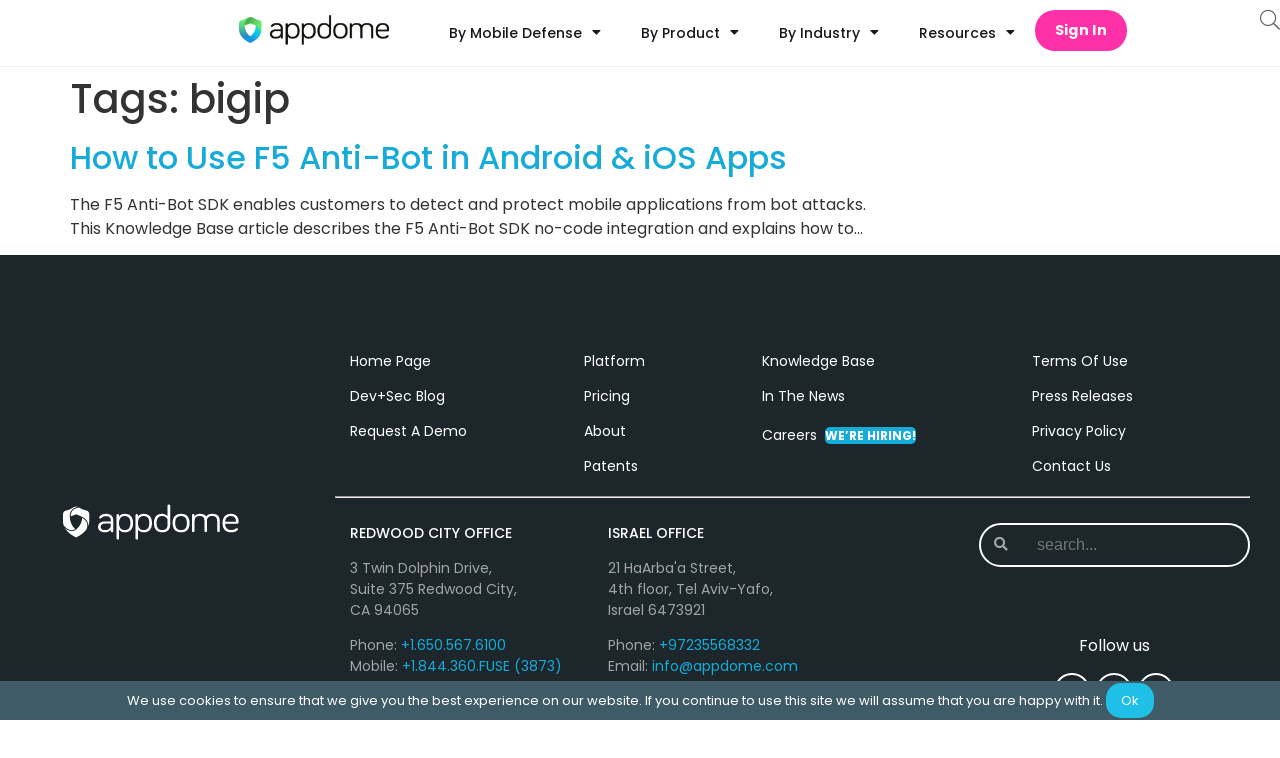

--- FILE ---
content_type: text/html
request_url: https://www.appdome.com/kb_article_tag/bigip/
body_size: 41354
content:
<!doctype html>
<html lang="en-US" prefix="og: https://ogp.me/ns#">
<head>
	<meta charset="UTF-8">
		<meta name="viewport" content="width=device-width, initial-scale=1">
	<link rel="profile" href="http://gmpg.org/xfn/11">
		<style>img:is([sizes="auto" i], [sizes^="auto," i]) { contain-intrinsic-size: 3000px 1500px }</style>
	
<!-- Search Engine Optimization by Rank Math PRO - https://rankmath.com/ -->
<title>bigip Archives - Appdome</title><link rel="preload" data-rocket-preload as="style" href="https://fonts.googleapis.com/css?family=Poppins%3A100%2C100italic%2C200%2C200italic%2C300%2C300italic%2C400%2C400italic%2C500%2C500italic%2C600%2C600italic%2C700%2C700italic%2C800%2C800italic%2C900%2C900italic&#038;display=swap" /><link rel="stylesheet" href="https://fonts.googleapis.com/css?family=Poppins%3A100%2C100italic%2C200%2C200italic%2C300%2C300italic%2C400%2C400italic%2C500%2C500italic%2C600%2C600italic%2C700%2C700italic%2C800%2C800italic%2C900%2C900italic&#038;display=swap" media="print" onload="this.media='all'" /><noscript><link rel="stylesheet" href="https://fonts.googleapis.com/css?family=Poppins%3A100%2C100italic%2C200%2C200italic%2C300%2C300italic%2C400%2C400italic%2C500%2C500italic%2C600%2C600italic%2C700%2C700italic%2C800%2C800italic%2C900%2C900italic&#038;display=swap" /></noscript>
<meta name="robots" content="index, follow, max-snippet:-1, max-video-preview:-1, max-image-preview:large"/>
<link rel="canonical" href="https://www.appdome.com/kb_article_tag/bigip/" />
<meta property="og:locale" content="en_US" />
<meta property="og:type" content="article" />
<meta property="og:title" content="bigip Archives - Appdome" />
<meta property="og:url" content="https://www.appdome.com/kb_article_tag/bigip/" />
<meta property="og:site_name" content="Appdome" />
<meta property="article:publisher" content="https://www.facebook.com/Appdome/" />
<meta property="og:image" content="https://www.appdome.com/wp-content/uploads/2026/01/Appdome-opengraph-thumbnail.png" />
<meta property="og:image:secure_url" content="https://www.appdome.com/wp-content/uploads/2026/01/Appdome-opengraph-thumbnail.png" />
<meta property="og:image:width" content="1200" />
<meta property="og:image:height" content="630" />
<meta property="og:image:alt" content="Appdome Opengraph Thumbnail" />
<meta property="og:image:type" content="image/png" />
<meta name="twitter:card" content="summary_large_image" />
<meta name="twitter:title" content="bigip Archives - Appdome" />
<meta name="twitter:site" content="@Appdome" />
<meta name="twitter:image" content="https://www.appdome.com/wp-content/uploads/2026/01/Appdome-opengraph-thumbnail.png" />
<script type="application/ld+json" class="rank-math-schema-pro">{"@context":"https://schema.org","@graph":[{"@type":"Organization","@id":"https://www.appdome.com/#organization","name":"Appdome","url":"https://www.appdome.com","sameAs":["https://www.facebook.com/Appdome/","https://twitter.com/Appdome","https://www.linkedin.com/company/appdome"],"logo":{"@type":"ImageObject","@id":"https://www.appdome.com/#logo","url":"https://www.appdome.com/wp-content/uploads/2020/10/Logo_Admin_hdr.svg","contentUrl":"https://www.appdome.com/wp-content/uploads/2020/10/Logo_Admin_hdr.svg","caption":"Appdome","inLanguage":"en-US","width":"1200","height":"234"}},{"@type":"WebSite","@id":"https://www.appdome.com/#website","url":"https://www.appdome.com","name":"Appdome","publisher":{"@id":"https://www.appdome.com/#organization"},"inLanguage":"en-US"},{"@type":"BreadcrumbList","@id":"https://www.appdome.com/kb_article_tag/bigip/#breadcrumb","itemListElement":[{"@type":"ListItem","position":"1","item":{"@id":"https://www.appdome.com","name":"Home"}},{"@type":"ListItem","position":"2","item":{"@id":"https://www.appdome.com/kb_article_tag/bigip/","name":"bigip"}}]},{"@type":"CollectionPage","@id":"https://www.appdome.com/kb_article_tag/bigip/#webpage","url":"https://www.appdome.com/kb_article_tag/bigip/","name":"bigip Archives - Appdome","isPartOf":{"@id":"https://www.appdome.com/#website"},"inLanguage":"en-US","breadcrumb":{"@id":"https://www.appdome.com/kb_article_tag/bigip/#breadcrumb"}}]}</script>
<!-- /Rank Math WordPress SEO plugin -->

<link rel='dns-prefetch' href='//maxcdn.bootstrapcdn.com' />
<link rel='dns-prefetch' href='//use.fontawesome.com' />
<link href='https://fonts.gstatic.com' crossorigin rel='preconnect' />
<link rel="alternate" type="application/rss+xml" title="Appdome &raquo; Feed" href="https://www.appdome.com/feed/" />
<link rel="alternate" type="application/rss+xml" title="Appdome &raquo; Comments Feed" href="https://www.appdome.com/comments/feed/" />
<link rel="alternate" type="application/rss+xml" title="Appdome &raquo; bigip Tags Feed" href="https://www.appdome.com/kb_article_tag/bigip/feed/" />
<link rel="preload" href="https://www.appdome.com/wp-content/plugins/elementor/assets/lib/font-awesome/webfonts/fa-solid-900.woff2" as="font" type="font/woff2" crossorigin ><link rel="preload" href="https://www.appdome.com/wp-content/plugins/elementor/assets/lib/font-awesome/webfonts/fa-brands-400.woff2" as="font" type="font/woff2" crossorigin><style id='classic-theme-styles-inline-css'>
/*! This file is auto-generated */
.wp-block-button__link{color:#fff;background-color:#32373c;border-radius:9999px;box-shadow:none;text-decoration:none;padding:calc(.667em + 2px) calc(1.333em + 2px);font-size:1.125em}.wp-block-file__button{background:#32373c;color:#fff;text-decoration:none}
</style>
<style id='global-styles-inline-css'>
:root{--wp--preset--aspect-ratio--square: 1;--wp--preset--aspect-ratio--4-3: 4/3;--wp--preset--aspect-ratio--3-4: 3/4;--wp--preset--aspect-ratio--3-2: 3/2;--wp--preset--aspect-ratio--2-3: 2/3;--wp--preset--aspect-ratio--16-9: 16/9;--wp--preset--aspect-ratio--9-16: 9/16;--wp--preset--color--black: #000000;--wp--preset--color--cyan-bluish-gray: #abb8c3;--wp--preset--color--white: #ffffff;--wp--preset--color--pale-pink: #f78da7;--wp--preset--color--vivid-red: #cf2e2e;--wp--preset--color--luminous-vivid-orange: #ff6900;--wp--preset--color--luminous-vivid-amber: #fcb900;--wp--preset--color--light-green-cyan: #7bdcb5;--wp--preset--color--vivid-green-cyan: #00d084;--wp--preset--color--pale-cyan-blue: #8ed1fc;--wp--preset--color--vivid-cyan-blue: #0693e3;--wp--preset--color--vivid-purple: #9b51e0;--wp--preset--gradient--vivid-cyan-blue-to-vivid-purple: linear-gradient(135deg,rgba(6,147,227,1) 0%,rgb(155,81,224) 100%);--wp--preset--gradient--light-green-cyan-to-vivid-green-cyan: linear-gradient(135deg,rgb(122,220,180) 0%,rgb(0,208,130) 100%);--wp--preset--gradient--luminous-vivid-amber-to-luminous-vivid-orange: linear-gradient(135deg,rgba(252,185,0,1) 0%,rgba(255,105,0,1) 100%);--wp--preset--gradient--luminous-vivid-orange-to-vivid-red: linear-gradient(135deg,rgba(255,105,0,1) 0%,rgb(207,46,46) 100%);--wp--preset--gradient--very-light-gray-to-cyan-bluish-gray: linear-gradient(135deg,rgb(238,238,238) 0%,rgb(169,184,195) 100%);--wp--preset--gradient--cool-to-warm-spectrum: linear-gradient(135deg,rgb(74,234,220) 0%,rgb(151,120,209) 20%,rgb(207,42,186) 40%,rgb(238,44,130) 60%,rgb(251,105,98) 80%,rgb(254,248,76) 100%);--wp--preset--gradient--blush-light-purple: linear-gradient(135deg,rgb(255,206,236) 0%,rgb(152,150,240) 100%);--wp--preset--gradient--blush-bordeaux: linear-gradient(135deg,rgb(254,205,165) 0%,rgb(254,45,45) 50%,rgb(107,0,62) 100%);--wp--preset--gradient--luminous-dusk: linear-gradient(135deg,rgb(255,203,112) 0%,rgb(199,81,192) 50%,rgb(65,88,208) 100%);--wp--preset--gradient--pale-ocean: linear-gradient(135deg,rgb(255,245,203) 0%,rgb(182,227,212) 50%,rgb(51,167,181) 100%);--wp--preset--gradient--electric-grass: linear-gradient(135deg,rgb(202,248,128) 0%,rgb(113,206,126) 100%);--wp--preset--gradient--midnight: linear-gradient(135deg,rgb(2,3,129) 0%,rgb(40,116,252) 100%);--wp--preset--font-size--small: 13px;--wp--preset--font-size--medium: 20px;--wp--preset--font-size--large: 36px;--wp--preset--font-size--x-large: 42px;--wp--preset--spacing--20: 0.44rem;--wp--preset--spacing--30: 0.67rem;--wp--preset--spacing--40: 1rem;--wp--preset--spacing--50: 1.5rem;--wp--preset--spacing--60: 2.25rem;--wp--preset--spacing--70: 3.38rem;--wp--preset--spacing--80: 5.06rem;--wp--preset--shadow--natural: 6px 6px 9px rgba(0, 0, 0, 0.2);--wp--preset--shadow--deep: 12px 12px 50px rgba(0, 0, 0, 0.4);--wp--preset--shadow--sharp: 6px 6px 0px rgba(0, 0, 0, 0.2);--wp--preset--shadow--outlined: 6px 6px 0px -3px rgba(255, 255, 255, 1), 6px 6px rgba(0, 0, 0, 1);--wp--preset--shadow--crisp: 6px 6px 0px rgba(0, 0, 0, 1);}:where(.is-layout-flex){gap: 0.5em;}:where(.is-layout-grid){gap: 0.5em;}body .is-layout-flex{display: flex;}.is-layout-flex{flex-wrap: wrap;align-items: center;}.is-layout-flex > :is(*, div){margin: 0;}body .is-layout-grid{display: grid;}.is-layout-grid > :is(*, div){margin: 0;}:where(.wp-block-columns.is-layout-flex){gap: 2em;}:where(.wp-block-columns.is-layout-grid){gap: 2em;}:where(.wp-block-post-template.is-layout-flex){gap: 1.25em;}:where(.wp-block-post-template.is-layout-grid){gap: 1.25em;}.has-black-color{color: var(--wp--preset--color--black) !important;}.has-cyan-bluish-gray-color{color: var(--wp--preset--color--cyan-bluish-gray) !important;}.has-white-color{color: var(--wp--preset--color--white) !important;}.has-pale-pink-color{color: var(--wp--preset--color--pale-pink) !important;}.has-vivid-red-color{color: var(--wp--preset--color--vivid-red) !important;}.has-luminous-vivid-orange-color{color: var(--wp--preset--color--luminous-vivid-orange) !important;}.has-luminous-vivid-amber-color{color: var(--wp--preset--color--luminous-vivid-amber) !important;}.has-light-green-cyan-color{color: var(--wp--preset--color--light-green-cyan) !important;}.has-vivid-green-cyan-color{color: var(--wp--preset--color--vivid-green-cyan) !important;}.has-pale-cyan-blue-color{color: var(--wp--preset--color--pale-cyan-blue) !important;}.has-vivid-cyan-blue-color{color: var(--wp--preset--color--vivid-cyan-blue) !important;}.has-vivid-purple-color{color: var(--wp--preset--color--vivid-purple) !important;}.has-black-background-color{background-color: var(--wp--preset--color--black) !important;}.has-cyan-bluish-gray-background-color{background-color: var(--wp--preset--color--cyan-bluish-gray) !important;}.has-white-background-color{background-color: var(--wp--preset--color--white) !important;}.has-pale-pink-background-color{background-color: var(--wp--preset--color--pale-pink) !important;}.has-vivid-red-background-color{background-color: var(--wp--preset--color--vivid-red) !important;}.has-luminous-vivid-orange-background-color{background-color: var(--wp--preset--color--luminous-vivid-orange) !important;}.has-luminous-vivid-amber-background-color{background-color: var(--wp--preset--color--luminous-vivid-amber) !important;}.has-light-green-cyan-background-color{background-color: var(--wp--preset--color--light-green-cyan) !important;}.has-vivid-green-cyan-background-color{background-color: var(--wp--preset--color--vivid-green-cyan) !important;}.has-pale-cyan-blue-background-color{background-color: var(--wp--preset--color--pale-cyan-blue) !important;}.has-vivid-cyan-blue-background-color{background-color: var(--wp--preset--color--vivid-cyan-blue) !important;}.has-vivid-purple-background-color{background-color: var(--wp--preset--color--vivid-purple) !important;}.has-black-border-color{border-color: var(--wp--preset--color--black) !important;}.has-cyan-bluish-gray-border-color{border-color: var(--wp--preset--color--cyan-bluish-gray) !important;}.has-white-border-color{border-color: var(--wp--preset--color--white) !important;}.has-pale-pink-border-color{border-color: var(--wp--preset--color--pale-pink) !important;}.has-vivid-red-border-color{border-color: var(--wp--preset--color--vivid-red) !important;}.has-luminous-vivid-orange-border-color{border-color: var(--wp--preset--color--luminous-vivid-orange) !important;}.has-luminous-vivid-amber-border-color{border-color: var(--wp--preset--color--luminous-vivid-amber) !important;}.has-light-green-cyan-border-color{border-color: var(--wp--preset--color--light-green-cyan) !important;}.has-vivid-green-cyan-border-color{border-color: var(--wp--preset--color--vivid-green-cyan) !important;}.has-pale-cyan-blue-border-color{border-color: var(--wp--preset--color--pale-cyan-blue) !important;}.has-vivid-cyan-blue-border-color{border-color: var(--wp--preset--color--vivid-cyan-blue) !important;}.has-vivid-purple-border-color{border-color: var(--wp--preset--color--vivid-purple) !important;}.has-vivid-cyan-blue-to-vivid-purple-gradient-background{background: var(--wp--preset--gradient--vivid-cyan-blue-to-vivid-purple) !important;}.has-light-green-cyan-to-vivid-green-cyan-gradient-background{background: var(--wp--preset--gradient--light-green-cyan-to-vivid-green-cyan) !important;}.has-luminous-vivid-amber-to-luminous-vivid-orange-gradient-background{background: var(--wp--preset--gradient--luminous-vivid-amber-to-luminous-vivid-orange) !important;}.has-luminous-vivid-orange-to-vivid-red-gradient-background{background: var(--wp--preset--gradient--luminous-vivid-orange-to-vivid-red) !important;}.has-very-light-gray-to-cyan-bluish-gray-gradient-background{background: var(--wp--preset--gradient--very-light-gray-to-cyan-bluish-gray) !important;}.has-cool-to-warm-spectrum-gradient-background{background: var(--wp--preset--gradient--cool-to-warm-spectrum) !important;}.has-blush-light-purple-gradient-background{background: var(--wp--preset--gradient--blush-light-purple) !important;}.has-blush-bordeaux-gradient-background{background: var(--wp--preset--gradient--blush-bordeaux) !important;}.has-luminous-dusk-gradient-background{background: var(--wp--preset--gradient--luminous-dusk) !important;}.has-pale-ocean-gradient-background{background: var(--wp--preset--gradient--pale-ocean) !important;}.has-electric-grass-gradient-background{background: var(--wp--preset--gradient--electric-grass) !important;}.has-midnight-gradient-background{background: var(--wp--preset--gradient--midnight) !important;}.has-small-font-size{font-size: var(--wp--preset--font-size--small) !important;}.has-medium-font-size{font-size: var(--wp--preset--font-size--medium) !important;}.has-large-font-size{font-size: var(--wp--preset--font-size--large) !important;}.has-x-large-font-size{font-size: var(--wp--preset--font-size--x-large) !important;}
:where(.wp-block-post-template.is-layout-flex){gap: 1.25em;}:where(.wp-block-post-template.is-layout-grid){gap: 1.25em;}
:where(.wp-block-columns.is-layout-flex){gap: 2em;}:where(.wp-block-columns.is-layout-grid){gap: 2em;}
:root :where(.wp-block-pullquote){font-size: 1.5em;line-height: 1.6;}
</style>
<link rel='stylesheet' id='codemirror-blocks--css' href='https://www.appdome.com/wp-content/plugins/wp-codemirror-block/assets/blocks/blocks.style.build.min.css?ver=1742206483' media='all' />
<link data-minify="1" rel='stylesheet' id='fontawesome-css' href='https://www.appdome.com/wp-content/cache/min/1/font-awesome/4.6.3/css/font-awesome.min.css?ver=1768484912' media='all' />
<link rel='stylesheet' id='buttons-css' href='https://www.appdome.com/wp-includes/css/buttons.min.css?ver=6.7.4' media='all' />
<link data-minify="1" rel='stylesheet' id='dashicons-css' href='https://www.appdome.com/wp-content/cache/min/1/wp-includes/css/dashicons.min.css?ver=1768484912' media='all' />
<link rel='stylesheet' id='mediaelement-css' href='https://www.appdome.com/wp-includes/js/mediaelement/mediaelementplayer-legacy.min.css?ver=4.2.17' media='all' />
<link rel='stylesheet' id='wp-mediaelement-css' href='https://www.appdome.com/wp-includes/js/mediaelement/wp-mediaelement.min.css?ver=6.7.4' media='all' />
<link rel='stylesheet' id='media-views-css' href='https://www.appdome.com/wp-includes/css/media-views.min.css?ver=6.7.4' media='all' />
<link data-minify="1" rel='stylesheet' id='imgareaselect-css' href='https://www.appdome.com/wp-content/cache/min/1/wp-includes/js/imgareaselect/imgareaselect.css?ver=1768484912' media='all' />
<link rel='stylesheet' id='wp-user-profile-avatar-frontend-css' href='https://www.appdome.com/wp-content/plugins/wp-user-profile-avatar/assets/css/frontend.min.css?ver=6.7.4' media='all' />
<link data-minify="1" rel='stylesheet' id='parent-style-css' href='https://www.appdome.com/wp-content/cache/min/1/wp-content/themes/appdome/style.css?ver=1768484912' media='all' />
<link data-minify="1" rel='stylesheet' id='footer-style-css' href='https://www.appdome.com/wp-content/cache/min/1/wp-content/themes/appdome/footer.css?ver=1768484912' media='all' />
<link data-minify="1" rel='stylesheet' id='unused-css-style-css' href='https://www.appdome.com/wp-content/cache/min/1/wp-content/themes/appdome/unused_css.css?ver=1768484912' media='all' />
<link rel='stylesheet' id='hello-elementor-css' href='https://www.appdome.com/wp-content/themes/hello-elementor/style.min.css?ver=2.7.1' media='all' />
<link rel='stylesheet' id='hello-elementor-theme-style-css' href='https://www.appdome.com/wp-content/themes/hello-elementor/theme.min.css?ver=2.7.1' media='all' />
<link rel='stylesheet' id='elementor-frontend-legacy-css' href='https://www.appdome.com/wp-content/uploads/elementor/css/custom-frontend-legacy.min.css?ver=3.18.3' media='all' />
<link rel='stylesheet' id='elementor-frontend-css' href='https://www.appdome.com/wp-content/uploads/elementor/css/custom-frontend.min.css?ver=1768484904' media='all' />
<link rel='stylesheet' id='elementor-post-50283-css' href='https://www.appdome.com/wp-content/uploads/elementor/css/post-50283.css?ver=1768484904' media='all' />
<link data-minify="1" rel='stylesheet' id='elementor-icons-css' href='https://www.appdome.com/wp-content/cache/min/1/wp-content/plugins/elementor/assets/lib/eicons/css/elementor-icons.min.css?ver=1768484912' media='all' />
<link rel='stylesheet' id='swiper-css' href='https://www.appdome.com/wp-content/plugins/elementor/assets/lib/swiper/css/swiper.min.css?ver=5.3.6' media='all' />
<link rel='stylesheet' id='elementor-pro-css' href='https://www.appdome.com/wp-content/uploads/elementor/css/custom-pro-frontend.min.css?ver=1768484904' media='all' />
<link rel='stylesheet' id='elementor-post-179361-css' href='https://www.appdome.com/wp-content/uploads/elementor/css/post-179361.css?ver=1768484904' media='all' />
<link rel='stylesheet' id='owl-carousel-css-css' href='https://www.appdome.com/wp-content/themes/appdome/custom-widgets/custom-carousel/css/owl.carousel.min.css?ver=2.3.4' media='all' />
<link rel='stylesheet' id='owl-carousel-theme-css-css' href='https://www.appdome.com/wp-content/themes/appdome/custom-widgets/custom-carousel/css/owl.theme.default.min.css?ver=2.3.4' media='all' />
<link data-minify="1" rel='stylesheet' id='custom-carousel-css' href='https://www.appdome.com/wp-content/cache/min/1/wp-content/themes/appdome/custom-widgets/custom-carousel/css/style.css?ver=1768484912' media='all' />
<link data-minify="1" rel='stylesheet' id='hubspot-free-trial-form-widget-style-css' href='https://www.appdome.com/wp-content/cache/min/1/wp-content/themes/appdome/custom-widgets/hubspot-free-trial-form-widget/hubspot-free-trial-form-widget.css?ver=1768484912' media='all' />
<link rel='stylesheet' id='elementor-post-50664-css' href='https://www.appdome.com/wp-content/uploads/elementor/css/post-50664.css?ver=1768484904' media='all' />
<link rel='stylesheet' id='elementor-post-184538-css' href='https://www.appdome.com/wp-content/uploads/elementor/css/post-184538.css?ver=1768484904' media='all' />
<link data-minify="1" rel='stylesheet' id='algolia-autocomplete-css' href='https://www.appdome.com/wp-content/cache/min/1/wp-content/plugins/wp-search-with-algolia/css/algolia-autocomplete.css?ver=1768484912' media='all' />
<link data-minify="1" rel='stylesheet' id='font-awesome-official-css' href='https://www.appdome.com/wp-content/cache/min/1/releases/v6.1.2/css/all.css?ver=1768484913' media='all' crossorigin="anonymous" />
<link rel='stylesheet' id='enlighterjs-css' href='https://www.appdome.com/wp-content/plugins/enlighter/cache/enlighterjs.min.css?ver=0A0B0C' media='all' />
<link data-minify="1" rel='stylesheet' id='font-awesome-official-v4shim-css' href='https://www.appdome.com/wp-content/cache/min/1/releases/v6.1.2/css/v4-shims.css?ver=1768484913' media='all' crossorigin="anonymous" />

<link rel="preconnect" href="https://fonts.gstatic.com/" crossorigin><script id="utils-js-extra">
var userSettings = {"url":"\/","uid":"0","time":"1768742517","secure":"1"};
</script>

<script src="https://www.appdome.com/wp-includes/js/jquery/jquery.min.js?ver=3.7.1" id="jquery-core-js" data-rocket-defer defer></script>


<!--[if lt IE 8]>
<script src="https://www.appdome.com/wp-includes/js/json2.min.js?ver=2015-05-03" id="json2-js"></script>
<![endif]-->
<link rel="https://api.w.org/" href="https://www.appdome.com/wp-json/" /><link rel="alternate" title="JSON" type="application/json" href="https://www.appdome.com/wp-json/wp/v2/kb_article_tag/11636" /><link rel="EditURI" type="application/rsd+xml" title="RSD" href="https://www.appdome.com/xmlrpc.php?rsd" />
<meta name="generator" content="WordPress 6.7.4" />
<!-- Global site tag (gtag.js) - Google Ads: 869842842 -->
    <script async src="https://www.googletagmanager.com/gtag/js?id=AW-869842842"></script>
    <script>
        window.dataLayer = window.dataLayer || [];
        function gtag(){dataLayer.push(arguments);}
        gtag('js', new Date());

        gtag('config', 'AW-869842842');
    </script>
    


    

<!-- Activity name for this tag: Appdome | Pilot Campaign | March - June '21 Offer Page Pixel -->

<noscript>
  <img src='https://pubads.g.doubleclick.net/activity;xsp=4798079;ord=1?' width=1 height=1 border=0>
</noscript>
<meta name="generator" content="Elementor 3.18.3; features: additional_custom_breakpoints, block_editor_assets_optimize, e_image_loading_optimization; settings: css_print_method-external, google_font-enabled, font_display-swap">
<!-- Global site tag (gtag.js) - Google Ads: 869842842 --><script src="https://www.googletagmanager.com/gtag/js?id=AW-869842842" data-rocket-defer defer></script>
<script>window.dataLayer=window.dataLayer||[];function gtag(){dataLayer.push(arguments)}gtag("js",new Date),gtag("config","AW-869842842");</script>

<!-- Global site tag (gtag.js) - Google Analytics --><script src="https://www.googletagmanager.com/gtag/js?id=UA-85466251-1" data-rocket-defer defer></script>
<script>window.dataLayer=window.dataLayer||[];function gtag(){window.dataLayer.push(arguments)}gtag("js",new Date),gtag("config","UA-85466251-1");</script><script defer src='https://www.influ2.com/tracker?clid=52104e36-b8ae-4b3e-96f8-05e6371edc56'></script>
 <noscript> <img loading="lazy" height="1" width="1" style="display:none;" alt="" src="https://px.ads.linkedin.com/collect/?pid=3167484&fmt=gif"/></noscript>


<script>(function(w,d,s,l,i){w[l]=w[l]||[];w[l].push({'gtm.start':
new Date().getTime(),event:'gtm.js'});var f=d.getElementsByTagName(s)[0],
j=d.createElement(s),dl=l!='dataLayer'?'&l='+l:'';j.async=true;j.src=
'https://www.googletagmanager.com/gtm.js?id='+i+dl;f.parentNode.insertBefore(j,f);
})(window,document,'script','dataLayer','GTM-N2G72GR');</script>
<style>
	
	a.blog-button {
    font-size: 18px;
    font-weight: 500;
    background-color: #1fbfe8;
    color: #ffffff !important;
    border-radius: 50px 50px 50px 50px;
    box-shadow: 0px 13px 32px 0px rgba(0, 0, 0, 0.16);
    padding: 20px 60px 20px 050px;
}
	
.share-buttons-blog{
    color: #000000;
    display: flex;
    flex-direction: column;
    gap: 20px;
    position: fixed;
    top: 32%;
    left: 5%;
    width: 80px;
    align-items: center;
}

.share-buttons-blog-archive .share-buttons-blog{
    top: 52% ;
}

.share-buttons-blog span {
    font-size:14px;
}


.share-buttons-blog i{
    color: black;
    font-size: 18px;
    transition: 0.3s all;
}

.share-buttons-blog a {
    width: 36px;
    height: 36px;
    display: flex;
    justify-content: center;
    align-items: center;
    border: 2px solid black ;
    border-radius:50%;
    transition: 0.3s all;
}

.share-buttons-blog a:hover > i{
    color: var(--primary-color);
    transition: 0.3s all;
}
.share-buttons-blog a:hover {
    border-color: var(--primary-color);
    transition: 0.3s all;
}

@media screen and (max-width: 1224px) {
    .share-buttons-blog{
        left: 10px !important;
    }
}


@media screen and (max-width: 1024px) {
    .share-buttons-blog{
        position:relative;
        flex-direction: row;
        top: unset;
        left: unset;
        width: 100%;
        justify-content: center;
        align-items: center;
    }
}
.search-blog-col{
    display: flex;
    flex-direction: row;
}
	
.blog-category-dropdown{
    border-radius: 30px;
    font-size: 18px !important;
    padding-inline: 4%;
    background-color: white;
    border-color: var(--gunmetal);
    border-width: 1px;
    height: 46px;
    max-width: 105%;
    background-size: 30px 30px;
    -webkit-appearance: none;
    background-position-x: 98%;
    width: 100%;
}
	
	#search-blog .elementor-search-form__input{
    font-size: 18px !important;
    background-size: 30px 30px;
    background-position-x: 98%;
    border-color: var(--gunmetal) !important;
    border-width: 2px;
    color: black !important;
    transition: 0s all;
}
	
#search-blog .elementor-search-form__input:focus{
    background:none !important;
    width: 100%;
}

#search-blog input::placeholder{
 color: rgb(0, 0, 0);
 opacity:1;
}

</style>
 <script type="text/javascript">window.addEventListener('DOMContentLoaded', function() {
	 function gtag_report_conversion(url) {
		 var callback = function() {
			 if (typeof(url) !== 'undefined') {
				 window.location = url;
			 }
		 };
		 gtag('event', 'conversion', {
			 'send_to': 'AW-869842842/BV1iCIfdyt0BEJr_4p4D',
			 'event_callback': callback
		 });
		 return false;
	 }

	 if (undefined !== window.jQuery) {
		 const link = jQuery('.free-trial-CTA a').attr('href');
		 jQuery('.free-trial-CTA a').click(function() {
			 return gtag_report_conversion(link)
		 });
	 }
  });</script>
		<style>
			.algolia-search-highlight {
				background-color: #fffbcc;
				border-radius: 2px;
				font-style: normal;
			}
		</style>
		<link rel="icon" href="https://www.appdome.com/wp-content/uploads/2025/10/cropped-AppdomeShield-32x32.png" sizes="32x32" />
<link rel="icon" href="https://www.appdome.com/wp-content/uploads/2025/10/cropped-AppdomeShield-192x192.png" sizes="192x192" />
<link rel="apple-touch-icon" href="https://www.appdome.com/wp-content/uploads/2025/10/cropped-AppdomeShield-180x180.png" />
<meta name="msapplication-TileImage" content="https://www.appdome.com/wp-content/uploads/2025/10/cropped-AppdomeShield-270x270.png" />
		<style id="wp-custom-css">
			/* Adjust text layout */
.post-password-form {
  max-width: 400px;
  margin: 3rem auto;
  font-family: "Inter", sans-serif;
  font-size: 16px;
  color: #333;
}

.post-password-form p:first-of-type {
  margin-bottom: 24px;
}

.post-password-form p:first-of-type strong {
  display: block;
  font-weight: 600;
  margin-bottom: 6px;
}

/* Label */
.post-password-form label {
  font-weight: 600;
  margin-bottom: 8px;
  display: block;
}

/* Password input */
.post-password-form input[type="password"] {
  width: 100%;
  padding: 12px;
  font-size: 15px;
  border-radius: 4px;
  border: 1px solid #ccc;
  margin-bottom: 20px;
  font-family: inherit;
}

/* Submit button */
.post-password-form input[type="submit"] {
  background-color: #16abd8; /* Appdome blue */
  color: #fff;
  padding: 12px 24px;
  font-size: 15px;
  border: none;
  border-radius: 50px; /* Not rounded */
  cursor: pointer;
  transition: background 0.3s ease;
  font-family: inherit;
}

/* Hover state */
.post-password-form input[type="submit"]:hover {
  background-color: #005fcc;
}border-radius: 4px; (! important) /* Not rounded */
		</style>
		<meta name="generator" content="WP Rocket 3.18.3" data-wpr-features="wpr_defer_js wpr_minify_concatenate_js wpr_image_dimensions wpr_minify_css wpr_preload_links wpr_desktop" /></head>
<body class="archive tax-kb_article_tag term-bigip term-11636 wp-custom-logo elementor-default elementor-kit-50283">
<noscript><iframe src="https://www.googletagmanager.com/ns.html?id=GTM-N2G72GR"
height="0" width="0" style="display:none;visibility:hidden"></iframe></noscript>
		<div data-rocket-location-hash="d82a5d6f03397e9d1b57662d69075ec9" data-elementor-type="header" data-elementor-id="179361" class="elementor elementor-179361 elementor-location-header" data-elementor-post-type="elementor_library">
					<div data-rocket-location-hash="6485a55749de352b89ad5bb63f34ad6e" class="elementor-section-wrap">
						<div class="elementor-element elementor-element-52449bcd e-con-full e-flex e-con e-parent" data-id="52449bcd" data-element_type="container" data-settings="{&quot;background_background&quot;:&quot;classic&quot;,&quot;sticky&quot;:&quot;top&quot;,&quot;content_width&quot;:&quot;full&quot;,&quot;container_type&quot;:&quot;flex&quot;,&quot;sticky_on&quot;:[&quot;desktop&quot;,&quot;tablet&quot;,&quot;mobile&quot;],&quot;sticky_offset&quot;:0,&quot;sticky_effects_offset&quot;:0}" data-core-v316-plus="true">
				<div class="elementor-element elementor-element-90fee14 custom-search-form elementor-view-default elementor-widget elementor-widget-icon" data-id="90fee14" data-element_type="widget" data-widget_type="icon.default">
				<div class="elementor-widget-container">
					<div class="elementor-icon-wrapper">
			<a class="elementor-icon" href="#elementor-action%3Aaction%3Dpopup%3Aopen%26settings%3DeyJpZCI6IjE4NDUzOCIsInRvZ2dsZSI6ZmFsc2V9">
			<i aria-hidden="true" class="fal fa-search"></i>			</a>
		</div>
				</div>
				</div>
		<div class="elementor-element elementor-element-56848b48 e-con-full e-flex e-con e-child" data-id="56848b48" data-element_type="container" data-settings="{&quot;content_width&quot;:&quot;full&quot;,&quot;container_type&quot;:&quot;flex&quot;}">
				<div class="elementor-element elementor-element-5969ddd elementor-nav-menu__align-right elementor-nav-menu--stretch elementor-nav-menu--dropdown-tablet elementor-nav-menu__text-align-aside elementor-nav-menu--toggle elementor-nav-menu--burger elementor-widget elementor-widget-nav-menu" data-id="5969ddd" data-element_type="widget" data-settings="{&quot;full_width&quot;:&quot;stretch&quot;,&quot;layout&quot;:&quot;horizontal&quot;,&quot;submenu_icon&quot;:{&quot;value&quot;:&quot;&lt;i class=\&quot;fas fa-caret-down\&quot;&gt;&lt;\/i&gt;&quot;,&quot;library&quot;:&quot;fa-solid&quot;},&quot;toggle&quot;:&quot;burger&quot;}" data-widget_type="nav-menu.default">
				<div class="elementor-widget-container">
						<nav class="elementor-nav-menu--main elementor-nav-menu__container elementor-nav-menu--layout-horizontal e--pointer-none">
				<ul id="menu-1-5969ddd" class="elementor-nav-menu"><li class="menu-item menu-item-type-custom menu-item-object-custom menu-item-has-children menu-item-46207"><a href="#" class="elementor-item elementor-item-anchor">By Mobile Defense</a>
<ul class="sub-menu elementor-nav-menu--dropdown">
	<li class="menu-item menu-item-type-custom menu-item-object-custom menu-item-has-children menu-item-234005"><a href="https://www.appdome.com/customer-identity-protection/" class="elementor-sub-item">Customer Identity Protection</a>
	<ul class="sub-menu elementor-nav-menu--dropdown">
		<li class="menu-item menu-item-type-custom menu-item-object-custom menu-item-234006"><a href="https://www.appdome.com/customer-identity-protection/" class="elementor-sub-item">Customer Identity Protection</a></li>
		<li class="menu-item menu-item-type-custom menu-item-object-custom menu-item-216029"><a href="https://www.appdome.com/account-takeover-prevention/" class="elementor-sub-item">ATO Prevention</a></li>
		<li class="menu-item menu-item-type-custom menu-item-object-custom menu-item-216030"><a href="https://www.appdome.com/account-takeover-prevention/deepfake-detection/" class="elementor-sub-item">Deepfake Detection</a></li>
		<li class="menu-item menu-item-type-post_type menu-item-object-page menu-item-188873"><a href="https://www.appdome.com/account-takeover-prevention/social-engineering-prevention/" class="elementor-sub-item">Social Engineering Prevention</a></li>
		<li class="menu-item menu-item-type-custom menu-item-object-custom menu-item-216031"><a href="https://www.appdome.com/account-takeover-prevention/mobile-account-protection/" class="elementor-sub-item">Mobile Account Protection</a></li>
		<li class="menu-item menu-item-type-custom menu-item-object-custom menu-item-216032"><a href="https://www.appdome.com/account-takeover-prevention/android-and-ios-trojan-protection/" class="elementor-sub-item">Android &#038; iOS Trojan Protection</a></li>
		<li class="menu-item menu-item-type-custom menu-item-object-custom menu-item-214321"><a href="https://www.appdome.com/account-takeover-prevention/anti-spyware/" class="elementor-sub-item">Anti-Spyware</a></li>
	</ul>
</li>
	<li class="menu-item menu-item-type-post_type menu-item-object-page menu-item-has-children menu-item-94618"><a href="https://www.appdome.com/mobile-fraud-prevention-detection/" class="elementor-sub-item">Mobile Fraud Detection &amp; Prevention</a>
	<ul class="sub-menu elementor-nav-menu--dropdown">
		<li class="menu-item menu-item-type-custom menu-item-object-custom menu-item-184496"><a href="https://www.appdome.com/mobile-fraud-prevention-detection/" class="elementor-sub-item">Mobile Fraud Detection &#038; Prevention</a></li>
		<li class="menu-item menu-item-type-post_type menu-item-object-page menu-item-179503"><a href="https://www.appdome.com/mobile-fraud-prevention-detection/geo-compliance/" class="elementor-sub-item">Mobile Geo Compliance</a></li>
		<li class="menu-item menu-item-type-post_type menu-item-object-page menu-item-106634"><a href="https://www.appdome.com/mobile-fraud-prevention-detection/mobile-know-your-customer-checks/" class="elementor-sub-item">Mobile KYC</a></li>
	</ul>
</li>
	<li class="menu-item menu-item-type-custom menu-item-object-custom menu-item-234008"><a href="https://www.appdome.com/mobile-api-bot-protection/" class="elementor-sub-item">Mobile API Protection</a></li>
	<li class="menu-item menu-item-type-post_type menu-item-object-page menu-item-has-children menu-item-79997"><a href="https://www.appdome.com/mobile-app-security/" class="elementor-sub-item">Mobile App Security</a>
	<ul class="sub-menu elementor-nav-menu--dropdown">
		<li class="menu-item menu-item-type-custom menu-item-object-custom menu-item-184493"><a href="https://www.appdome.com/mobile-app-security/" class="elementor-sub-item">Mobile App Security</a></li>
		<li class="menu-item menu-item-type-post_type menu-item-object-page menu-item-79998"><a href="https://www.appdome.com/mobile-app-security/mobile-rasp-and-app-shielding/" class="elementor-sub-item">Mobile RASP &amp; App Shielding</a></li>
		<li class="menu-item menu-item-type-post_type menu-item-object-page menu-item-106631"><a href="https://www.appdome.com/mobile-app-security/anti-reverse-engineering/" class="elementor-sub-item">Anti-Reverse Engineering</a></li>
		<li class="menu-item menu-item-type-post_type menu-item-object-page menu-item-79999"><a href="https://www.appdome.com/mobile-app-security/code-obfuscation/" class="elementor-sub-item">Mobile Code Obfuscation</a></li>
		<li class="menu-item menu-item-type-post_type menu-item-object-page menu-item-90084"><a href="https://www.appdome.com/mobile-app-security/android-root-detection/" class="elementor-sub-item">Android Root Detection</a></li>
		<li class="menu-item menu-item-type-post_type menu-item-object-page menu-item-80002"><a href="https://www.appdome.com/mobile-app-security/ios-jailbreak-detection/" class="elementor-sub-item">iOS Jailbreak Detection</a></li>
	</ul>
</li>
	<li class="menu-item menu-item-type-custom menu-item-object-custom menu-item-has-children menu-item-234010"><a href="https://www.appdome.com/mobile-data-protection/" class="elementor-sub-item">Mobile Data Protection</a>
	<ul class="sub-menu elementor-nav-menu--dropdown">
		<li class="menu-item menu-item-type-custom menu-item-object-custom menu-item-234011"><a href="https://www.appdome.com/mobile-data-protection/" class="elementor-sub-item">Mobile Data Protection</a></li>
		<li class="menu-item menu-item-type-post_type menu-item-object-page menu-item-80003"><a href="https://www.appdome.com/mobile-app-security/man-in-the-middle-prevention/" class="elementor-sub-item">Man-in-The-Middle Attacks</a></li>
		<li class="menu-item menu-item-type-post_type menu-item-object-page menu-item-80001"><a href="https://www.appdome.com/mobile-app-security/encrypt-android-app/" class="elementor-sub-item">Android Data Encryption</a></li>
		<li class="menu-item menu-item-type-post_type menu-item-object-page menu-item-123258"><a href="https://www.appdome.com/mobile-app-security/encrypt-ios-data/" class="elementor-sub-item">iOS Data Encryption</a></li>
		<li class="menu-item menu-item-type-post_type menu-item-object-page menu-item-80000"><a href="https://www.appdome.com/mobile-app-security/fips-140-2/" class="elementor-sub-item">FIPS 140-2 Encryption</a></li>
	</ul>
</li>
	<li class="menu-item menu-item-type-custom menu-item-object-custom menu-item-has-children menu-item-123305"><a href="/mobile-cheat-prevention" class="elementor-sub-item">Mobile Anti-Cheat for Games</a>
	<ul class="sub-menu elementor-nav-menu--dropdown">
		<li class="menu-item menu-item-type-custom menu-item-object-custom menu-item-184498"><a href="https://www.appdome.com/mobile-cheat-prevention/" class="elementor-sub-item">Mobile Anti-Cheat for Games</a></li>
		<li class="menu-item menu-item-type-post_type menu-item-object-page menu-item-125154"><a href="https://www.appdome.com/mobile-cheat-prevention/mobile-hacks-modding-defense/" class="elementor-sub-item">Anti-Modding</a></li>
		<li class="menu-item menu-item-type-post_type menu-item-object-page menu-item-125153"><a href="https://www.appdome.com/mobile-cheat-prevention/stop-mobile-injection-attacks/" class="elementor-sub-item">Anti-Injection Attack</a></li>
		<li class="menu-item menu-item-type-post_type menu-item-object-page menu-item-94617"><a href="https://www.appdome.com/mobile-cheat-prevention/fake-app-trojan-defense/" class="elementor-sub-item">Fake App Defense</a></li>
	</ul>
</li>
	<li class="menu-item menu-item-type-post_type menu-item-object-page menu-item-has-children menu-item-94619"><a href="https://www.appdome.com/mobile-malware-prevention/" class="elementor-sub-item">Mobile Anti-Malware</a>
	<ul class="sub-menu elementor-nav-menu--dropdown">
		<li class="menu-item menu-item-type-custom menu-item-object-custom menu-item-184497"><a href="https://www.appdome.com/mobile-malware-prevention/" class="elementor-sub-item">Mobile Anti-Malware</a></li>
		<li class="menu-item menu-item-type-post_type menu-item-object-page menu-item-125108"><a href="https://www.appdome.com/mobile-malware-prevention/anti-magisk-root-hiding/" class="elementor-sub-item">Android Anti-Malware</a></li>
		<li class="menu-item menu-item-type-post_type menu-item-object-page menu-item-125107"><a href="https://www.appdome.com/mobile-malware-prevention/jailbreak-bypass-detection/" class="elementor-sub-item">iOS Anti-Malware</a></li>
		<li class="menu-item menu-item-type-post_type menu-item-object-page menu-item-125106"><a href="https://www.appdome.com/mobile-malware-prevention/anti-frida-dbi-detection/" class="elementor-sub-item">Anti-Frida</a></li>
	</ul>
</li>
	<li class="menu-item menu-item-type-post_type menu-item-object-page menu-item-has-children menu-item-78459"><a href="https://www.appdome.com/enterprise-mobile-app-security/" class="elementor-sub-item">Mobile Enterprise Security</a>
	<ul class="sub-menu elementor-nav-menu--dropdown">
		<li class="menu-item menu-item-type-post_type menu-item-object-page menu-item-195230"><a href="https://www.appdome.com/enterprise-mobile-app-security/" class="elementor-sub-item">Mobile Enterprise Security</a></li>
		<li class="menu-item menu-item-type-post_type menu-item-object-page menu-item-197620"><a href="https://www.appdome.com/enterprise-mobile-app-security/mobile-endpoint-detection-and-response/" class="elementor-sub-item">Mobile EDR</a></li>
		<li class="menu-item menu-item-type-post_type menu-item-object-page menu-item-195232"><a href="https://www.appdome.com/enterprise-mobile-app-security/uem-mdm-mam/" class="elementor-sub-item">UEM/MDM/MAM</a></li>
	</ul>
</li>
</ul>
</li>
<li class="menu-item menu-item-type-custom menu-item-object-custom menu-item-has-children menu-item-123190"><a href="#" class="elementor-item elementor-item-anchor">By Product</a>
<ul class="sub-menu elementor-nav-menu--dropdown">
	<li class="menu-item menu-item-type-post_type menu-item-object-page menu-item-81710"><a href="https://www.appdome.com/devsecops-tool-cicd/" class="elementor-sub-item">Appdome Platform</a></li>
	<li class="menu-item menu-item-type-custom menu-item-object-custom menu-item-234012"><a href="https://www.appdome.com/idanchor/" class="elementor-sub-item">IDAnchor™</a></li>
	<li class="menu-item menu-item-type-post_type menu-item-object-page menu-item-80008"><a href="https://www.appdome.com/mobile-antibot-detection-defense/" class="elementor-sub-item">MobileBOT™ Defense</a></li>
	<li class="menu-item menu-item-type-post_type menu-item-object-page menu-item-125141"><a href="https://www.appdome.com/threat-scope-mobile-xtm/" class="elementor-sub-item">ThreatScope™ XTM</a></li>
	<li class="menu-item menu-item-type-post_type menu-item-object-page menu-item-125140"><a href="https://www.appdome.com/threat-events-threat-aware-ux-ui-control/" class="elementor-sub-item">Threat-Events™</a></li>
	<li class="menu-item menu-item-type-post_type menu-item-object-page menu-item-202063"><a href="https://www.appdome.com/support-agent/" class="elementor-sub-item">Support Agent</a></li>
	<li class="menu-item menu-item-type-post_type menu-item-object-page menu-item-199303"><a href="https://www.appdome.com/sdkprotect/" class="elementor-sub-item">SDKProtect™</a></li>
	<li class="menu-item menu-item-type-post_type menu-item-object-page menu-item-95396"><a href="https://www.appdome.com/certified-secure-mobile-devsecops-certification/" class="elementor-sub-item">Certified Secure™</a></li>
	<li class="menu-item menu-item-type-custom menu-item-object-custom menu-item-218839"><a href="https://www.appdome.com/appdome-for-mobile-developers/" class="elementor-sub-item">Appdome for Mobile Developers</a></li>
	<li class="menu-item menu-item-type-post_type menu-item-object-page menu-item-78460"><a href="https://www.appdome.com/enterprise-mobile-apps/secure-mobile-work/securepwa/" class="elementor-sub-item">Web to Mobile App Converter</a></li>
</ul>
</li>
<li class="menu-item menu-item-type-custom menu-item-object-custom menu-item-has-children menu-item-89203"><a href="#" class="elementor-item elementor-item-anchor">By Industry</a>
<ul class="sub-menu elementor-nav-menu--dropdown">
	<li class="menu-item menu-item-type-post_type menu-item-object-page menu-item-89204"><a href="https://www.appdome.com/industry-solutions/secure-mobile-banking/" class="elementor-sub-item">Mobile Banking</a></li>
	<li class="menu-item menu-item-type-post_type menu-item-object-page menu-item-89205"><a href="https://www.appdome.com/industry-solutions/secure-mobile-payment-apps/" class="elementor-sub-item">Mobile Payment</a></li>
	<li class="menu-item menu-item-type-post_type menu-item-object-page menu-item-95928"><a href="https://www.appdome.com/industry-solutions/secure-mobile-games/" class="elementor-sub-item">Mobile Games</a></li>
	<li class="menu-item menu-item-type-post_type menu-item-object-page menu-item-89397"><a href="https://www.appdome.com/industry-solutions/secure-mobile-health/" class="elementor-sub-item">Mobile Health</a></li>
	<li class="menu-item menu-item-type-post_type menu-item-object-page menu-item-95407"><a href="https://www.appdome.com/industry-solutions/secure-enterprise-work-apps/" class="elementor-sub-item">Mobile Work &#038; Enterprise</a></li>
	<li class="menu-item menu-item-type-post_type menu-item-object-page menu-item-103938"><a href="https://www.appdome.com/industry-solutions/secure-mobile-shopping/" class="elementor-sub-item">Mobile Shopping</a></li>
	<li class="menu-item menu-item-type-post_type menu-item-object-page menu-item-125665"><a href="https://www.appdome.com/industry-solutions/secure-mobile-travel/" class="elementor-sub-item">Mobile Travel</a></li>
	<li class="menu-item menu-item-type-post_type menu-item-object-page menu-item-125666"><a href="https://www.appdome.com/industry-solutions/secure-mobile-streaming/" class="elementor-sub-item">Mobile Streaming</a></li>
</ul>
</li>
<li class="menu-item menu-item-type-custom menu-item-object-custom menu-item-has-children menu-item-14322"><a href="#" class="elementor-item elementor-item-anchor">Resources</a>
<ul class="sub-menu elementor-nav-menu--dropdown">
	<li class="menu-item menu-item-type-post_type menu-item-object-page menu-item-157604"><a href="https://www.appdome.com/appdome-pricing/" class="elementor-sub-item">Appdome Pricing</a></li>
	<li class="menu-item menu-item-type-post_type menu-item-object-page menu-item-243657"><a href="https://www.appdome.com/mobile-consumer-cyber-security-survey/" class="elementor-sub-item">Mobile Consumer Survey</a></li>
	<li class="menu-item menu-item-type-custom menu-item-object-custom menu-item-237347"><a href="https://www.appdome.com/ai-vendor-comparison-tool/" class="elementor-sub-item">AI Vendor Comparison Tool</a></li>
	<li class="menu-item menu-item-type-post_type menu-item-object-page menu-item-19073"><a href="https://www.appdome.com/how-to/" class="elementor-sub-item">Knowledge Base</a></li>
	<li class="menu-item menu-item-type-custom menu-item-object-custom menu-item-143393"><a target="_blank" href="https://apis.appdome.com/" class="elementor-sub-item">API Documentation</a></li>
	<li class="menu-item menu-item-type-post_type menu-item-object-page current_page_parent menu-item-14324"><a href="https://www.appdome.com/dev-sec-blog/" class="elementor-sub-item">Dev+Sec Blog</a></li>
	<li class="menu-item menu-item-type-custom menu-item-object-custom menu-item-222574"><a href="https://www.appdome.com/partner-with-appdome/" class="elementor-sub-item">Partner With Appdome</a></li>
</ul>
</li>
</ul>			</nav>
					<div class="elementor-menu-toggle" role="button" tabindex="0" aria-label="Menu Toggle" aria-expanded="false">
			<span class="elementor-menu-toggle__icon--open"><svg xmlns="http://www.w3.org/2000/svg" width="24" height="24" viewBox="0 0 24 24" fill="none"><path d="M4.25 17.5C4.0375 17.5 3.85938 17.4298 3.71563 17.2894C3.57188 17.149 3.5 16.9751 3.5 16.7676C3.5 16.5601 3.57188 16.3862 3.71563 16.2461C3.85938 16.1059 4.0375 16.0359 4.25 16.0359H19.75C19.9625 16.0359 20.1406 16.106 20.2843 16.2464C20.4281 16.3868 20.5 16.5607 20.5 16.7683C20.5 16.9758 20.4281 17.1496 20.2843 17.2897C20.1406 17.4299 19.9625 17.5 19.75 17.5H4.25ZM4.25 12.7321C4.0375 12.7321 3.85938 12.6619 3.71563 12.5215C3.57188 12.3811 3.5 12.2072 3.5 11.9997C3.5 11.7922 3.57188 11.6183 3.71563 11.4782C3.85938 11.338 4.0375 11.2679 4.25 11.2679H19.75C19.9625 11.2679 20.1406 11.3381 20.2843 11.4785C20.4281 11.6189 20.5 11.7928 20.5 12.0003C20.5 12.2078 20.4281 12.3817 20.2843 12.5218C20.1406 12.662 19.9625 12.7321 19.75 12.7321H4.25ZM4.25 7.96414C4.0375 7.96414 3.85938 7.89395 3.71563 7.75357C3.57188 7.61321 3.5 7.43926 3.5 7.23174C3.5 7.02424 3.57188 6.85041 3.71563 6.71025C3.85938 6.57008 4.0375 6.5 4.25 6.5H19.75C19.9625 6.5 20.1406 6.57019 20.2843 6.71057C20.4281 6.85095 20.5 7.0249 20.5 7.2324C20.5 7.43992 20.4281 7.61376 20.2843 7.75391C20.1406 7.89407 19.9625 7.96414 19.75 7.96414H4.25Z" fill="#5C5C5C" style="fill:#5C5C5C;fill:color(display-p3 0.3608 0.3608 0.3608);fill-opacity:1;"></path></svg></span><i aria-hidden="true" role="presentation" class="elementor-menu-toggle__icon--close fal fa-times"></i>			<span class="elementor-screen-only">Menu</span>
		</div>
					<nav class="elementor-nav-menu--dropdown elementor-nav-menu__container" aria-hidden="true">
				<ul id="menu-2-5969ddd" class="elementor-nav-menu"><li class="menu-item menu-item-type-custom menu-item-object-custom menu-item-has-children menu-item-46207"><a href="#" class="elementor-item elementor-item-anchor" tabindex="-1">By Mobile Defense</a>
<ul class="sub-menu elementor-nav-menu--dropdown">
	<li class="menu-item menu-item-type-custom menu-item-object-custom menu-item-has-children menu-item-234005"><a href="https://www.appdome.com/customer-identity-protection/" class="elementor-sub-item" tabindex="-1">Customer Identity Protection</a>
	<ul class="sub-menu elementor-nav-menu--dropdown">
		<li class="menu-item menu-item-type-custom menu-item-object-custom menu-item-234006"><a href="https://www.appdome.com/customer-identity-protection/" class="elementor-sub-item" tabindex="-1">Customer Identity Protection</a></li>
		<li class="menu-item menu-item-type-custom menu-item-object-custom menu-item-216029"><a href="https://www.appdome.com/account-takeover-prevention/" class="elementor-sub-item" tabindex="-1">ATO Prevention</a></li>
		<li class="menu-item menu-item-type-custom menu-item-object-custom menu-item-216030"><a href="https://www.appdome.com/account-takeover-prevention/deepfake-detection/" class="elementor-sub-item" tabindex="-1">Deepfake Detection</a></li>
		<li class="menu-item menu-item-type-post_type menu-item-object-page menu-item-188873"><a href="https://www.appdome.com/account-takeover-prevention/social-engineering-prevention/" class="elementor-sub-item" tabindex="-1">Social Engineering Prevention</a></li>
		<li class="menu-item menu-item-type-custom menu-item-object-custom menu-item-216031"><a href="https://www.appdome.com/account-takeover-prevention/mobile-account-protection/" class="elementor-sub-item" tabindex="-1">Mobile Account Protection</a></li>
		<li class="menu-item menu-item-type-custom menu-item-object-custom menu-item-216032"><a href="https://www.appdome.com/account-takeover-prevention/android-and-ios-trojan-protection/" class="elementor-sub-item" tabindex="-1">Android &#038; iOS Trojan Protection</a></li>
		<li class="menu-item menu-item-type-custom menu-item-object-custom menu-item-214321"><a href="https://www.appdome.com/account-takeover-prevention/anti-spyware/" class="elementor-sub-item" tabindex="-1">Anti-Spyware</a></li>
	</ul>
</li>
	<li class="menu-item menu-item-type-post_type menu-item-object-page menu-item-has-children menu-item-94618"><a href="https://www.appdome.com/mobile-fraud-prevention-detection/" class="elementor-sub-item" tabindex="-1">Mobile Fraud Detection &amp; Prevention</a>
	<ul class="sub-menu elementor-nav-menu--dropdown">
		<li class="menu-item menu-item-type-custom menu-item-object-custom menu-item-184496"><a href="https://www.appdome.com/mobile-fraud-prevention-detection/" class="elementor-sub-item" tabindex="-1">Mobile Fraud Detection &#038; Prevention</a></li>
		<li class="menu-item menu-item-type-post_type menu-item-object-page menu-item-179503"><a href="https://www.appdome.com/mobile-fraud-prevention-detection/geo-compliance/" class="elementor-sub-item" tabindex="-1">Mobile Geo Compliance</a></li>
		<li class="menu-item menu-item-type-post_type menu-item-object-page menu-item-106634"><a href="https://www.appdome.com/mobile-fraud-prevention-detection/mobile-know-your-customer-checks/" class="elementor-sub-item" tabindex="-1">Mobile KYC</a></li>
	</ul>
</li>
	<li class="menu-item menu-item-type-custom menu-item-object-custom menu-item-234008"><a href="https://www.appdome.com/mobile-api-bot-protection/" class="elementor-sub-item" tabindex="-1">Mobile API Protection</a></li>
	<li class="menu-item menu-item-type-post_type menu-item-object-page menu-item-has-children menu-item-79997"><a href="https://www.appdome.com/mobile-app-security/" class="elementor-sub-item" tabindex="-1">Mobile App Security</a>
	<ul class="sub-menu elementor-nav-menu--dropdown">
		<li class="menu-item menu-item-type-custom menu-item-object-custom menu-item-184493"><a href="https://www.appdome.com/mobile-app-security/" class="elementor-sub-item" tabindex="-1">Mobile App Security</a></li>
		<li class="menu-item menu-item-type-post_type menu-item-object-page menu-item-79998"><a href="https://www.appdome.com/mobile-app-security/mobile-rasp-and-app-shielding/" class="elementor-sub-item" tabindex="-1">Mobile RASP &amp; App Shielding</a></li>
		<li class="menu-item menu-item-type-post_type menu-item-object-page menu-item-106631"><a href="https://www.appdome.com/mobile-app-security/anti-reverse-engineering/" class="elementor-sub-item" tabindex="-1">Anti-Reverse Engineering</a></li>
		<li class="menu-item menu-item-type-post_type menu-item-object-page menu-item-79999"><a href="https://www.appdome.com/mobile-app-security/code-obfuscation/" class="elementor-sub-item" tabindex="-1">Mobile Code Obfuscation</a></li>
		<li class="menu-item menu-item-type-post_type menu-item-object-page menu-item-90084"><a href="https://www.appdome.com/mobile-app-security/android-root-detection/" class="elementor-sub-item" tabindex="-1">Android Root Detection</a></li>
		<li class="menu-item menu-item-type-post_type menu-item-object-page menu-item-80002"><a href="https://www.appdome.com/mobile-app-security/ios-jailbreak-detection/" class="elementor-sub-item" tabindex="-1">iOS Jailbreak Detection</a></li>
	</ul>
</li>
	<li class="menu-item menu-item-type-custom menu-item-object-custom menu-item-has-children menu-item-234010"><a href="https://www.appdome.com/mobile-data-protection/" class="elementor-sub-item" tabindex="-1">Mobile Data Protection</a>
	<ul class="sub-menu elementor-nav-menu--dropdown">
		<li class="menu-item menu-item-type-custom menu-item-object-custom menu-item-234011"><a href="https://www.appdome.com/mobile-data-protection/" class="elementor-sub-item" tabindex="-1">Mobile Data Protection</a></li>
		<li class="menu-item menu-item-type-post_type menu-item-object-page menu-item-80003"><a href="https://www.appdome.com/mobile-app-security/man-in-the-middle-prevention/" class="elementor-sub-item" tabindex="-1">Man-in-The-Middle Attacks</a></li>
		<li class="menu-item menu-item-type-post_type menu-item-object-page menu-item-80001"><a href="https://www.appdome.com/mobile-app-security/encrypt-android-app/" class="elementor-sub-item" tabindex="-1">Android Data Encryption</a></li>
		<li class="menu-item menu-item-type-post_type menu-item-object-page menu-item-123258"><a href="https://www.appdome.com/mobile-app-security/encrypt-ios-data/" class="elementor-sub-item" tabindex="-1">iOS Data Encryption</a></li>
		<li class="menu-item menu-item-type-post_type menu-item-object-page menu-item-80000"><a href="https://www.appdome.com/mobile-app-security/fips-140-2/" class="elementor-sub-item" tabindex="-1">FIPS 140-2 Encryption</a></li>
	</ul>
</li>
	<li class="menu-item menu-item-type-custom menu-item-object-custom menu-item-has-children menu-item-123305"><a href="/mobile-cheat-prevention" class="elementor-sub-item" tabindex="-1">Mobile Anti-Cheat for Games</a>
	<ul class="sub-menu elementor-nav-menu--dropdown">
		<li class="menu-item menu-item-type-custom menu-item-object-custom menu-item-184498"><a href="https://www.appdome.com/mobile-cheat-prevention/" class="elementor-sub-item" tabindex="-1">Mobile Anti-Cheat for Games</a></li>
		<li class="menu-item menu-item-type-post_type menu-item-object-page menu-item-125154"><a href="https://www.appdome.com/mobile-cheat-prevention/mobile-hacks-modding-defense/" class="elementor-sub-item" tabindex="-1">Anti-Modding</a></li>
		<li class="menu-item menu-item-type-post_type menu-item-object-page menu-item-125153"><a href="https://www.appdome.com/mobile-cheat-prevention/stop-mobile-injection-attacks/" class="elementor-sub-item" tabindex="-1">Anti-Injection Attack</a></li>
		<li class="menu-item menu-item-type-post_type menu-item-object-page menu-item-94617"><a href="https://www.appdome.com/mobile-cheat-prevention/fake-app-trojan-defense/" class="elementor-sub-item" tabindex="-1">Fake App Defense</a></li>
	</ul>
</li>
	<li class="menu-item menu-item-type-post_type menu-item-object-page menu-item-has-children menu-item-94619"><a href="https://www.appdome.com/mobile-malware-prevention/" class="elementor-sub-item" tabindex="-1">Mobile Anti-Malware</a>
	<ul class="sub-menu elementor-nav-menu--dropdown">
		<li class="menu-item menu-item-type-custom menu-item-object-custom menu-item-184497"><a href="https://www.appdome.com/mobile-malware-prevention/" class="elementor-sub-item" tabindex="-1">Mobile Anti-Malware</a></li>
		<li class="menu-item menu-item-type-post_type menu-item-object-page menu-item-125108"><a href="https://www.appdome.com/mobile-malware-prevention/anti-magisk-root-hiding/" class="elementor-sub-item" tabindex="-1">Android Anti-Malware</a></li>
		<li class="menu-item menu-item-type-post_type menu-item-object-page menu-item-125107"><a href="https://www.appdome.com/mobile-malware-prevention/jailbreak-bypass-detection/" class="elementor-sub-item" tabindex="-1">iOS Anti-Malware</a></li>
		<li class="menu-item menu-item-type-post_type menu-item-object-page menu-item-125106"><a href="https://www.appdome.com/mobile-malware-prevention/anti-frida-dbi-detection/" class="elementor-sub-item" tabindex="-1">Anti-Frida</a></li>
	</ul>
</li>
	<li class="menu-item menu-item-type-post_type menu-item-object-page menu-item-has-children menu-item-78459"><a href="https://www.appdome.com/enterprise-mobile-app-security/" class="elementor-sub-item" tabindex="-1">Mobile Enterprise Security</a>
	<ul class="sub-menu elementor-nav-menu--dropdown">
		<li class="menu-item menu-item-type-post_type menu-item-object-page menu-item-195230"><a href="https://www.appdome.com/enterprise-mobile-app-security/" class="elementor-sub-item" tabindex="-1">Mobile Enterprise Security</a></li>
		<li class="menu-item menu-item-type-post_type menu-item-object-page menu-item-197620"><a href="https://www.appdome.com/enterprise-mobile-app-security/mobile-endpoint-detection-and-response/" class="elementor-sub-item" tabindex="-1">Mobile EDR</a></li>
		<li class="menu-item menu-item-type-post_type menu-item-object-page menu-item-195232"><a href="https://www.appdome.com/enterprise-mobile-app-security/uem-mdm-mam/" class="elementor-sub-item" tabindex="-1">UEM/MDM/MAM</a></li>
	</ul>
</li>
</ul>
</li>
<li class="menu-item menu-item-type-custom menu-item-object-custom menu-item-has-children menu-item-123190"><a href="#" class="elementor-item elementor-item-anchor" tabindex="-1">By Product</a>
<ul class="sub-menu elementor-nav-menu--dropdown">
	<li class="menu-item menu-item-type-post_type menu-item-object-page menu-item-81710"><a href="https://www.appdome.com/devsecops-tool-cicd/" class="elementor-sub-item" tabindex="-1">Appdome Platform</a></li>
	<li class="menu-item menu-item-type-custom menu-item-object-custom menu-item-234012"><a href="https://www.appdome.com/idanchor/" class="elementor-sub-item" tabindex="-1">IDAnchor™</a></li>
	<li class="menu-item menu-item-type-post_type menu-item-object-page menu-item-80008"><a href="https://www.appdome.com/mobile-antibot-detection-defense/" class="elementor-sub-item" tabindex="-1">MobileBOT™ Defense</a></li>
	<li class="menu-item menu-item-type-post_type menu-item-object-page menu-item-125141"><a href="https://www.appdome.com/threat-scope-mobile-xtm/" class="elementor-sub-item" tabindex="-1">ThreatScope™ XTM</a></li>
	<li class="menu-item menu-item-type-post_type menu-item-object-page menu-item-125140"><a href="https://www.appdome.com/threat-events-threat-aware-ux-ui-control/" class="elementor-sub-item" tabindex="-1">Threat-Events™</a></li>
	<li class="menu-item menu-item-type-post_type menu-item-object-page menu-item-202063"><a href="https://www.appdome.com/support-agent/" class="elementor-sub-item" tabindex="-1">Support Agent</a></li>
	<li class="menu-item menu-item-type-post_type menu-item-object-page menu-item-199303"><a href="https://www.appdome.com/sdkprotect/" class="elementor-sub-item" tabindex="-1">SDKProtect™</a></li>
	<li class="menu-item menu-item-type-post_type menu-item-object-page menu-item-95396"><a href="https://www.appdome.com/certified-secure-mobile-devsecops-certification/" class="elementor-sub-item" tabindex="-1">Certified Secure™</a></li>
	<li class="menu-item menu-item-type-custom menu-item-object-custom menu-item-218839"><a href="https://www.appdome.com/appdome-for-mobile-developers/" class="elementor-sub-item" tabindex="-1">Appdome for Mobile Developers</a></li>
	<li class="menu-item menu-item-type-post_type menu-item-object-page menu-item-78460"><a href="https://www.appdome.com/enterprise-mobile-apps/secure-mobile-work/securepwa/" class="elementor-sub-item" tabindex="-1">Web to Mobile App Converter</a></li>
</ul>
</li>
<li class="menu-item menu-item-type-custom menu-item-object-custom menu-item-has-children menu-item-89203"><a href="#" class="elementor-item elementor-item-anchor" tabindex="-1">By Industry</a>
<ul class="sub-menu elementor-nav-menu--dropdown">
	<li class="menu-item menu-item-type-post_type menu-item-object-page menu-item-89204"><a href="https://www.appdome.com/industry-solutions/secure-mobile-banking/" class="elementor-sub-item" tabindex="-1">Mobile Banking</a></li>
	<li class="menu-item menu-item-type-post_type menu-item-object-page menu-item-89205"><a href="https://www.appdome.com/industry-solutions/secure-mobile-payment-apps/" class="elementor-sub-item" tabindex="-1">Mobile Payment</a></li>
	<li class="menu-item menu-item-type-post_type menu-item-object-page menu-item-95928"><a href="https://www.appdome.com/industry-solutions/secure-mobile-games/" class="elementor-sub-item" tabindex="-1">Mobile Games</a></li>
	<li class="menu-item menu-item-type-post_type menu-item-object-page menu-item-89397"><a href="https://www.appdome.com/industry-solutions/secure-mobile-health/" class="elementor-sub-item" tabindex="-1">Mobile Health</a></li>
	<li class="menu-item menu-item-type-post_type menu-item-object-page menu-item-95407"><a href="https://www.appdome.com/industry-solutions/secure-enterprise-work-apps/" class="elementor-sub-item" tabindex="-1">Mobile Work &#038; Enterprise</a></li>
	<li class="menu-item menu-item-type-post_type menu-item-object-page menu-item-103938"><a href="https://www.appdome.com/industry-solutions/secure-mobile-shopping/" class="elementor-sub-item" tabindex="-1">Mobile Shopping</a></li>
	<li class="menu-item menu-item-type-post_type menu-item-object-page menu-item-125665"><a href="https://www.appdome.com/industry-solutions/secure-mobile-travel/" class="elementor-sub-item" tabindex="-1">Mobile Travel</a></li>
	<li class="menu-item menu-item-type-post_type menu-item-object-page menu-item-125666"><a href="https://www.appdome.com/industry-solutions/secure-mobile-streaming/" class="elementor-sub-item" tabindex="-1">Mobile Streaming</a></li>
</ul>
</li>
<li class="menu-item menu-item-type-custom menu-item-object-custom menu-item-has-children menu-item-14322"><a href="#" class="elementor-item elementor-item-anchor" tabindex="-1">Resources</a>
<ul class="sub-menu elementor-nav-menu--dropdown">
	<li class="menu-item menu-item-type-post_type menu-item-object-page menu-item-157604"><a href="https://www.appdome.com/appdome-pricing/" class="elementor-sub-item" tabindex="-1">Appdome Pricing</a></li>
	<li class="menu-item menu-item-type-post_type menu-item-object-page menu-item-243657"><a href="https://www.appdome.com/mobile-consumer-cyber-security-survey/" class="elementor-sub-item" tabindex="-1">Mobile Consumer Survey</a></li>
	<li class="menu-item menu-item-type-custom menu-item-object-custom menu-item-237347"><a href="https://www.appdome.com/ai-vendor-comparison-tool/" class="elementor-sub-item" tabindex="-1">AI Vendor Comparison Tool</a></li>
	<li class="menu-item menu-item-type-post_type menu-item-object-page menu-item-19073"><a href="https://www.appdome.com/how-to/" class="elementor-sub-item" tabindex="-1">Knowledge Base</a></li>
	<li class="menu-item menu-item-type-custom menu-item-object-custom menu-item-143393"><a target="_blank" href="https://apis.appdome.com/" class="elementor-sub-item" tabindex="-1">API Documentation</a></li>
	<li class="menu-item menu-item-type-post_type menu-item-object-page current_page_parent menu-item-14324"><a href="https://www.appdome.com/dev-sec-blog/" class="elementor-sub-item" tabindex="-1">Dev+Sec Blog</a></li>
	<li class="menu-item menu-item-type-custom menu-item-object-custom menu-item-222574"><a href="https://www.appdome.com/partner-with-appdome/" class="elementor-sub-item" tabindex="-1">Partner With Appdome</a></li>
</ul>
</li>
</ul>			</nav>
				</div>
				</div>
				<div class="elementor-element elementor-element-72a59a4 elementor-hidden-mobile elementor-widget elementor-widget-button" data-id="72a59a4" data-element_type="widget" data-widget_type="button.default">
				<div class="elementor-widget-container">
					<div class="elementor-button-wrapper">
			<a class="elementor-button elementor-button-link elementor-size-xs" href="https://fusion.appdome.com/login" target="_blank">
						<span class="elementor-button-content-wrapper">
						<span class="elementor-button-text">Sign In</span>
		</span>
					</a>
		</div>
				</div>
				</div>
				</div>
				<div class="elementor-element elementor-element-378b73e elementor-view-default elementor-widget elementor-widget-icon" data-id="378b73e" data-element_type="widget" id="elementor-toggle-kb-menu" data-widget_type="icon.default">
				<div class="elementor-widget-container">
					<div class="elementor-icon-wrapper">
			<div class="elementor-icon">
			<svg xmlns="http://www.w3.org/2000/svg" width="24" height="24" viewBox="0 0 24 24" fill="none"><path d="M12.0003 16C12.1793 16 12.3293 15.9395 12.4502 15.8184C12.5711 15.6974 12.6316 15.5474 12.6316 15.3684V11.7895C12.6316 11.6105 12.571 11.4605 12.4499 11.3395C12.3288 11.2184 12.1787 11.1579 11.9997 11.1579C11.8207 11.1579 11.6707 11.2184 11.5498 11.3395C11.4289 11.4605 11.3684 11.6105 11.3684 11.7895V15.3684C11.3684 15.5474 11.429 15.6974 11.5501 15.8184C11.6712 15.9395 11.8213 16 12.0003 16ZM12 9.7166C12.1927 9.7166 12.3543 9.65142 12.4846 9.52107C12.615 9.39071 12.6801 9.22917 12.6801 9.03646C12.6801 8.84375 12.615 8.68222 12.4846 8.55184C12.3543 8.42149 12.1927 8.35631 12 8.35631C11.8073 8.35631 11.6457 8.42149 11.5154 8.55184C11.385 8.68222 11.3199 8.84375 11.3199 9.03646C11.3199 9.22917 11.385 9.39071 11.5154 9.52107C11.6457 9.65142 11.8073 9.7166 12 9.7166ZM12.0014 20C10.8949 20 9.85491 19.79 8.88132 19.3701C7.90772 18.9502 7.06082 18.3803 6.34064 17.6604C5.62044 16.9405 5.05028 16.094 4.63017 15.1208C4.21006 14.1477 4 13.1079 4 12.0014C4 10.8949 4.20997 9.85491 4.6299 8.88132C5.04983 7.90772 5.61972 7.06082 6.33958 6.34064C7.05946 5.62044 7.90598 5.05028 8.87915 4.63017C9.8523 4.21006 10.8921 4 11.9986 4C13.1051 4 14.1451 4.20997 15.1187 4.6299C16.0923 5.04983 16.9392 5.61972 17.6594 6.33959C18.3796 7.05946 18.9497 7.90598 19.3698 8.87915C19.7899 9.8523 20 10.8921 20 11.9986C20 13.1051 19.79 14.1451 19.3701 15.1187C18.9502 16.0923 18.3803 16.9392 17.6604 17.6594C16.9405 18.3796 16.094 18.9497 15.1208 19.3698C14.1477 19.7899 13.1079 20 12.0014 20ZM12 18.7369C13.8807 18.7369 15.4737 18.0842 16.779 16.779C18.0842 15.4737 18.7369 13.8807 18.7369 12C18.7369 10.1193 18.0842 8.52631 16.779 7.22104C15.4737 5.91577 13.8807 5.26314 12 5.26314C10.1193 5.26314 8.52631 5.91577 7.22104 7.22104C5.91577 8.52631 5.26314 10.1193 5.26314 12C5.26314 13.8807 5.91577 15.4737 7.22104 16.779C8.52631 18.0842 10.1193 18.7369 12 18.7369Z" fill="#5C5C5C" style="fill:#5C5C5C;fill:color(display-p3 0.3608 0.3608 0.3608);fill-opacity:1;"></path></svg>			</div>
		</div>
				</div>
				</div>
		<div class="elementor-element elementor-element-1cfc7c00 e-con-full e-flex e-con e-child" data-id="1cfc7c00" data-element_type="container" data-settings="{&quot;content_width&quot;:&quot;full&quot;,&quot;container_type&quot;:&quot;flex&quot;}">
				<div data-ha-element-link="{&quot;url&quot;:&quot;\/&quot;,&quot;is_external&quot;:&quot;&quot;,&quot;nofollow&quot;:&quot;&quot;,&quot;custom_attributes&quot;:&quot;&quot;}" style="cursor: pointer" class="elementor-element elementor-element-c4a52c9 elementor-widget elementor-widget-image" data-id="c4a52c9" data-element_type="widget" data-widget_type="image.default">
				<div class="elementor-widget-container">
								<div class="elementor-image">
													<a href="/">
							<img width="249" height="50" src="https://www.appdome.com/wp-content/uploads/elementor/thumbs/appdome-logo-r88bnmyou58sjra0z25z48awn6epdjpr0vb010dhxc.png" title="Appdome Logo" alt="Appdome Logo" loading="lazy" />								</a>
														</div>
						</div>
				</div>
				</div>
				</div>
							</div>
				</div>
		<main data-rocket-location-hash="44d90561c13dfb01de27e61126f06bb7" id="content" class="site-main">

			<header data-rocket-location-hash="06b9dcc31928270569c6ffa6b5d9538c" class="page-header">
			<h1 class="entry-title">Tags: <span>bigip</span></h1>		</header>
		<div data-rocket-location-hash="65df79cf2c1096997cc65fbe9ebd67f2" class="page-content">
					<article data-rocket-location-hash="7157cb4c2a6e938276d03c06f4c8ce21" class="post">
				<h2 class="entry-title"><a href="https://www.appdome.com/how-to/mobile-bot-detection/technology-partners-integrations/use-f5-anti-bot-in-android-ios-apps/">How to Use F5 Anti-Bot in Android &#038; iOS Apps</a></h2><p>The F5 Anti-Bot SDK enables customers to detect and protect mobile applications from bot attacks.<br />
This Knowledge Base article describes the F5 Anti-Bot SDK no-code integration and explains how to&#8230;</p>
			</article>
			</div>

	
	</main>
		<div data-elementor-type="footer" data-elementor-id="50664" class="elementor elementor-50664 elementor-location-footer" data-elementor-post-type="elementor_library">
					<div class="elementor-section-wrap">
						<div class="elementor-element elementor-element-ef2c85d e-con-full e-flex e-con e-parent" data-id="ef2c85d" data-element_type="container" data-settings="{&quot;content_width&quot;:&quot;full&quot;,&quot;container_type&quot;:&quot;flex&quot;}" data-core-v316-plus="true">
				<div class="elementor-element elementor-element-95950cb elementor-widget__width-inherit elementor-widget elementor-widget-shortcode" data-id="95950cb" data-element_type="widget" data-widget_type="shortcode.default">
				<div class="elementor-widget-container">
					<div class="elementor-shortcode">
<footer class="footer">
    <div class="footer-content">
        <div class="footer-wrapper">
            <div id="logo-wrapper">
                <a class="footer-link" id="logo" href="/">
                    <svg xmlns="http://www.w3.org/2000/svg" width="160" height="32" viewBox="0 0 160 32" fill="none"><path fill-rule="evenodd" clip-rule="evenodd" d="M21.264 5.59397L21.0981 5.56642C18.4341 5.09015 15.9613 3.67358 14.7023 2.856L13.6355 3.05888C11.1054 3.54094 9.27452 4.59624 8.19346 6.19379C7.19509 7.66903 7.00125 9.41877 7.04591 10.9028L12.1116 8.95462L17.559 11.3787L17.5578 11.3937C19.5754 12.4658 23.1034 14.9464 22.9787 19.1392C22.9689 19.4539 22.9346 19.7674 22.8761 20.0769C23.5243 18.6022 23.8605 17.0103 23.8637 15.4005V8.78934C23.863 8.04075 23.6045 7.31505 23.1313 6.73348C22.6582 6.1519 21.999 5.74967 21.264 5.59397Z" fill="white"></path><path fill-rule="evenodd" clip-rule="evenodd" d="M3.20362 21.623C4.38201 22.4726 6.1733 23.4853 8.01506 23.4853C9.16648 23.4853 9.89166 23.2226 11.1074 22.3392C9.63118 21.133 6.47111 17.8216 6.19155 11.464C5.93743 8.01749 6.99581 3.48819 13.4713 2.24971L13.4803 2.24792C12.9856 2.08313 12.4673 1.9994 11.9456 2C11.4342 2.00048 10.9259 2.07946 10.4386 2.23415C10.0022 2.37221 9.58788 2.57164 9.2081 2.82639C7.96376 3.65278 5.47509 5.09896 2.7652 5.56725C1.99471 5.69433 1.29428 6.08911 0.788116 6.68159C0.281949 7.27406 0.00274158 8.02595 0 8.80394V15.4151C0.00116782 16.756 0.23601 18.0866 0.694065 19.3476C1.44087 20.1988 2.28285 20.9622 3.20362 21.623Z" fill="white"></path><path fill-rule="evenodd" clip-rule="evenodd" d="M19.1893 13.4448C18.6499 13.0153 18.0766 12.63 17.4749 12.2925C17.0601 16.065 15.6775 19.7867 11.8339 22.829L11.8062 22.8517C10.42 23.8894 9.50806 24.3117 8.01388 24.3117C5.60236 24.3117 3.27586 22.8351 1.69873 21.4937C1.79192 21.6379 2.19259 22.2556 2.42376 22.5706C3.37894 23.8774 4.48113 25.071 5.70882 26.1281C8.46019 28.442 11.9167 30 11.9167 30C11.9167 30 15.2626 28.5263 18.0554 26.1848C19.2847 25.1791 20.3846 24.026 21.3301 22.7517C21.6738 21.6789 22.1404 19.9548 22.1478 19.1317V19.1229V19.1144C22.2125 16.9794 21.2167 15.0718 19.1893 13.4448Z" fill="white"></path><path fill-rule="evenodd" clip-rule="evenodd" d="M93.0601 9.20533C92.1399 8.7559 91.1178 8.53057 90.0844 8.54937C85.1677 8.54937 82.7108 11.3511 82.7139 16.9544C82.7154 19.7794 83.3639 21.8931 84.6595 23.2954C85.9551 24.6977 87.8138 25.3988 90.2355 25.3988C92.4131 25.3988 94.1558 24.8092 95.4636 23.6299C96.7714 22.4507 97.4253 20.7393 97.4253 18.4959V1.12169C97.4253 0.5022 96.8995 0 96.251 0C95.6025 0 95.0767 0.5022 95.0767 1.12169V10.8168C94.548 10.1343 93.8568 9.5819 93.0601 9.20533ZM95.0745 13.6659V18.4959C95.076 20.1081 94.6365 21.3231 93.756 22.1409C92.8755 22.9587 91.7012 23.3675 90.2332 23.3675C86.7845 23.3675 85.0601 21.2298 85.0601 16.9544C85.0601 12.7023 86.7845 10.5763 90.2332 10.5763C90.8551 10.5739 91.4715 10.6867 92.0484 10.9086C92.5419 11.0879 93.0047 11.3363 93.4218 11.6455C93.7732 11.9234 94.0876 12.2414 94.358 12.5923C94.5496 12.83 94.7276 13.0775 94.8913 13.3335C94.9646 13.4625 95.0264 13.5718 95.0745 13.6659Z" fill="white"></path><path fill-rule="evenodd" clip-rule="evenodd" d="M66.2193 9.09382C66.5539 8.77025 67.0598 8.67165 67.5003 8.84417C67.9408 9.0167 68.2286 9.42621 68.2291 9.88097V11.0027C68.6993 10.2769 69.3638 9.68437 70.1541 9.28623C71.0884 8.78511 72.1455 8.53077 73.2168 8.54937C75.6584 8.54937 77.5476 9.25052 78.8844 10.6528C80.2211 12.0551 80.885 14.1593 80.8758 16.9654C80.8758 19.7685 80.2097 21.8771 78.8775 23.291C77.5453 24.705 75.6561 25.412 73.2099 25.412C72.1523 25.4333 71.1077 25.185 70.1839 24.6926C69.3892 24.2795 68.7149 23.6835 68.2222 22.9587V30.8783C68.2222 31.4978 67.6965 32 67.048 32C66.3994 32 65.8737 31.4978 65.8737 30.8783V9.88753C65.8687 9.58862 65.9939 9.30116 66.2193 9.09382ZM69.5384 12.155C68.6091 13.206 68.1444 14.8094 68.1444 16.9654C68.1444 19.1213 68.6091 20.7247 69.5384 21.7757C70.4328 22.8227 71.7868 23.412 73.2008 23.3697C76.7228 23.3697 78.4838 21.232 78.4838 16.9566C78.4838 12.7045 76.6984 10.5785 73.1275 10.5785C71.7412 10.5465 70.4172 11.1284 69.5407 12.155H69.5384Z" fill="white"></path><path fill-rule="evenodd" clip-rule="evenodd" d="M34.8715 12.4392C35.9365 11.2628 37.4993 10.6067 39.1268 10.6528C40.488 10.6528 41.55 10.9976 42.313 11.6871C43.076 12.3765 43.4575 13.3168 43.4575 14.5077V15.4457H38.2844C36.3021 15.4443 34.7365 15.8816 33.5874 16.7576C32.4383 17.6337 31.8638 18.8429 31.8638 20.3851C31.8638 21.9754 32.4322 23.2079 33.5691 24.0825C34.7059 24.9572 36.2525 25.3945 38.2089 25.3945C39.299 25.4096 40.3782 25.1851 41.3631 24.7385C42.2529 24.3529 42.9872 23.7014 43.4553 22.8821V24.1438C43.4072 24.5605 43.613 24.9668 43.9848 25.1896C44.3567 25.4123 44.8291 25.4123 45.201 25.1896C45.5728 24.9668 45.7785 24.5605 45.7305 24.1438V14.5055C45.732 12.6834 45.1575 11.2352 44.0069 10.1608C42.8563 9.08653 41.2296 8.54937 39.1268 8.54937C36.2869 8.54937 34.2565 9.47209 33.0357 11.3175C32.9159 11.4947 32.8523 11.7013 32.8526 11.9123C32.8526 12.4738 33.3292 12.929 33.917 12.929C34.2932 12.9015 34.6398 12.7236 34.8715 12.4392ZM41.9811 22.1824C40.9912 22.9769 39.7327 23.4004 38.4401 23.3741H38.4309C35.6414 23.3741 34.2466 22.3814 34.2466 20.396C34.2466 19.415 34.6075 18.673 35.3293 18.1701C36.0511 17.6672 37.0354 17.4158 38.2821 17.4158H43.4667V18.8873C43.4667 20.2896 42.9715 21.388 41.9811 22.1824Z" fill="white"></path><path fill-rule="evenodd" clip-rule="evenodd" d="M50.2876 8.85401C49.8509 8.68171 49.3486 8.7762 49.0129 9.09382C48.7875 9.30116 48.6623 9.58862 48.6673 9.88753V30.8783C48.6673 31.4978 49.193 32 49.8416 32C50.4901 32 51.0158 31.4978 51.0158 30.8783V22.9587C51.5085 23.6835 52.1828 24.2795 52.9775 24.6926C53.9013 25.185 54.9459 25.4333 56.0035 25.412C58.4497 25.412 60.3389 24.705 61.6711 23.291C63.0033 21.8771 63.6694 19.7685 63.6694 16.9654C63.6725 14.1608 63.0056 12.0573 61.6688 10.655C60.332 9.25271 58.4429 8.55155 56.0013 8.55155C54.93 8.53296 53.8728 8.7873 52.9386 9.28842C52.1483 9.68655 51.4837 10.2791 51.0135 11.0049V9.88316C51.0103 9.43184 50.7243 9.02631 50.2876 8.85401ZM50.938 16.9654C50.938 14.8094 51.4027 13.206 52.332 12.155H52.3343C53.2108 11.1284 54.5348 10.5465 55.9211 10.5785C59.492 10.5785 61.2774 12.7045 61.2774 16.9566C61.2774 21.232 59.5164 23.3697 55.9944 23.3697C54.5804 23.412 53.2264 22.8227 52.332 21.7757C51.4027 20.7247 50.938 19.1213 50.938 16.9654Z" fill="white"></path><path fill-rule="evenodd" clip-rule="evenodd" d="M101.648 10.6528C102.993 9.25052 104.888 8.54937 107.334 8.54937C109.781 8.54937 111.676 9.25052 113.02 10.6528C114.365 12.0551 115.038 14.1578 115.039 16.961C115.041 19.7641 114.368 21.8727 113.02 23.2866C111.674 24.7006 109.779 25.4076 107.334 25.4076C104.913 25.4076 103.023 24.7006 101.667 23.2866C100.31 21.8727 99.6288 19.7656 99.6227 16.9654C99.6227 14.1593 100.298 12.0551 101.648 10.6528ZM107.334 23.3741C110.869 23.3741 112.636 21.2379 112.636 16.9654C112.636 12.7133 110.862 10.5872 107.316 10.5872C103.77 10.5872 102 12.7133 102.008 16.9654C102.008 21.2379 103.781 23.3741 107.327 23.3741H107.334Z" fill="white"></path><path d="M135.539 8.54937C140.162 8.54937 142.473 10.6171 142.473 14.7526V24.1088C142.483 24.413 142.357 24.7068 142.125 24.9156C141.663 25.3357 140.937 25.3357 140.474 24.9156C140.242 24.707 140.116 24.413 140.127 24.1088V15.2161C140.127 13.7205 139.784 12.5697 139.099 11.7636C138.414 10.9575 137.227 10.5544 135.539 10.5544C133.998 10.5544 132.848 10.9188 132.09 11.6477C131.331 12.3765 130.95 13.41 130.945 14.7482V24.1044C130.956 24.4085 130.829 24.7023 130.597 24.9112C130.135 25.3313 129.409 25.3313 128.947 24.9112C128.715 24.7024 128.589 24.4086 128.599 24.1044V15.2161C128.599 13.6972 128.269 12.5405 127.608 11.7461C126.947 10.9516 125.773 10.5544 124.085 10.5544C121.077 10.5544 119.574 12.19 119.574 15.461V24.1175C119.584 24.4217 119.457 24.7154 119.226 24.9244C118.763 25.3445 118.038 25.3445 117.575 24.9244C117.343 24.7156 117.217 24.4217 117.227 24.1175V9.88097C117.217 9.5768 117.343 9.28293 117.575 9.07414C118.038 8.65405 118.763 8.65405 119.226 9.07414C119.457 9.2831 119.584 9.57685 119.574 9.88097V11.0027C119.966 10.2539 120.594 9.64192 121.37 9.25343C122.28 8.77251 123.307 8.53034 124.346 8.55156C127.207 8.55156 129.152 9.36932 130.179 11.0049C131.282 9.36932 133.069 8.55083 135.539 8.54937Z" fill="white"></path><path fill-rule="evenodd" clip-rule="evenodd" d="M145.041 16.9654C145.041 14.2788 145.702 12.2053 147.023 10.7447C148.345 9.28405 150.203 8.5552 152.599 8.55811C153.615 8.53871 154.625 8.70496 155.575 9.0479C156.336 9.31684 157.03 9.73464 157.612 10.2745C158.116 10.7692 158.526 11.3442 158.823 11.9735C159.103 12.5435 159.312 13.1431 159.446 13.7599C159.554 14.2967 159.61 14.8421 159.61 15.3889C159.614 15.6583 159.602 15.9276 159.574 16.1957C159.541 16.4173 159.492 16.6365 159.427 16.8517C159.367 17.0921 159.209 17.2997 158.988 17.4289C158.73 17.5661 158.438 17.6327 158.143 17.6213H147.428C147.428 19.3706 147.924 20.7605 148.914 21.791C149.904 22.8216 151.256 23.3355 152.968 23.3326C154.509 23.3326 155.976 22.8304 157.37 21.826C157.562 21.6912 157.793 21.615 158.031 21.6074C158.619 21.6074 159.095 22.0626 159.095 22.6241C159.082 22.9343 158.936 23.2257 158.693 23.431C157.319 24.7429 155.412 25.3988 152.97 25.3988C150.451 25.3988 148.5 24.7035 147.119 23.3129C145.738 21.9222 145.046 19.8064 145.041 16.9654ZM157.294 15.6687C157.294 12.2811 155.729 10.5872 152.599 10.5872C151.034 10.5872 149.813 11.0369 148.937 11.9363C148.061 12.8357 147.558 14.0784 147.428 15.6644L157.294 15.6687Z" fill="white"></path></svg>
                </a>
            </div>

            <div class="nav-content">
                <nav class="footer-nav-menu">
                    <div class="menu-footer-menu-container"><ul id="menu-footer-menu" class="menu"><li id="menu-item-96314" class="menu-item menu-item-type-post_type menu-item-object-page menu-item-home menu-item-96314"><a href="https://www.appdome.com/">Home Page</a></li>
<li id="menu-item-19058" class="menu-item menu-item-type-post_type menu-item-object-page current_page_parent menu-item-19058"><a href="https://www.appdome.com/dev-sec-blog/">Dev+Sec Blog</a></li>
<li id="menu-item-104576" class="menu-item menu-item-type-custom menu-item-object-custom menu-item-104576"><a href="https://www.appdome.com/request-a-demo/appdome-home/">Request A Demo</a></li>
<li id="menu-item-96324" class="menu-item menu-item-type-post_type menu-item-object-page menu-item-96324"><a href="https://www.appdome.com/devsecops-tool-cicd/">Platform</a></li>
<li id="menu-item-170150" class="menu-item menu-item-type-post_type menu-item-object-page menu-item-170150"><a href="https://www.appdome.com/appdome-pricing/">Pricing</a></li>
<li id="menu-item-96322" class="menu-item menu-item-type-post_type menu-item-object-page menu-item-96322"><a href="https://www.appdome.com/about/">About</a></li>
<li id="menu-item-118680" class="menu-item menu-item-type-post_type menu-item-object-page menu-item-118680"><a href="https://www.appdome.com/legal/patents/">Patents</a></li>
<li id="menu-item-19074" class="menu-item menu-item-type-post_type menu-item-object-page menu-item-19074"><a href="https://www.appdome.com/how-to/">Knowledge Base</a></li>
<li id="menu-item-244142" class="menu-item menu-item-type-post_type menu-item-object-page menu-item-244142"><a href="https://www.appdome.com/in-the-news/">In The News</a></li>
<li id="menu-item-96325" class="menu-item menu-item-type-post_type menu-item-object-page menu-item-96325"><a href="https://www.appdome.com/about/work-at-appdome/">Careers <span id="hiring-tag">we&#8217;re hiring!</span></a></li>
<li id="menu-item-96320" class="menu-item menu-item-type-post_type menu-item-object-page menu-item-96320"><a href="https://www.appdome.com/legal/terms-of-use/">Terms Of Use</a></li>
<li id="menu-item-96323" class="menu-item menu-item-type-post_type menu-item-object-page menu-item-96323"><a href="https://www.appdome.com/press-releases/">Press Releases</a></li>
<li id="menu-item-96319" class="menu-item menu-item-type-post_type menu-item-object-page menu-item-privacy-policy menu-item-96319"><a rel="privacy-policy" href="https://www.appdome.com/legal/privacy-policy/">Privacy Policy</a></li>
<li id="menu-item-96318" class="menu-item menu-item-type-post_type menu-item-object-page menu-item-96318"><a href="https://www.appdome.com/contact-us/">Contact Us</a></li>
</ul></div>                </nav>

                <hr />

                <div class="bottom-footer-wrapper">
                    <div class="branches-wrapper">
                        <div class="branch first-branch">
                            <span class="branch-title">REDWOOD CITY OFFICE</span>

                            <ul>
                                <li>
                                    3 Twin Dolphin Drive, <br>
                                    Suite 375 Redwood City, <br>
                                    CA 94065
                                </li>
                                <li>
                                    Phone: <a class="footer-link" href="tel:+16505676100">+1.650.567.6100</a> <br>
                                    Mobile: <a class="footer-link" href="tel:+1844360FUSE (3873)">+1.844.360.FUSE (3873)</a> <br>
                                    Email: <a class="footer-link" href="mailto:info@appdome.com">info@appdome.com</a> <br>
                                </li>
                            </ul>
                        </div>

                        <div class="branch second-branch">
                            <span class="branch-title">ISRAEL OFFICE</span>

                            <ul>
                                <li>
                                    21 HaArba'a Street, <br/>
                                    4th floor, Tel Aviv-Yafo, <br/>
                                    Israel 6473921
                                </li>
                                <li>
                                    Phone: <a class="footer-link" href="tel:+97235568332">+97235568332</a> <br>
                                    Email: <a class="footer-link" href="mailto:info@appdome.com">info@appdome.com</a>
                                </li>
                            </ul>
                        </div>
                    </div>

                    <section class="footer-widgets">
                        <!-- search -->
                        <form role="search" class="footer-search-form" method="get" action="https://www.appdome.com/">
                            <div class="search-field-wrap">
                                <label class="screen-reader-text" for="s">Search for:</label>
                                <div class="search-form-icon"><i class="fa fa-search" aria-hidden="true"></i></div>
                                <input id="footer-search" type="text" value="" name="s" placeholder="search..." required aria-required="true" aria-label="search for:" />
                            </div>

                            <div class="appdome-search-button search-button">
                                <input type="submit" class="appdome-search-submit searchsubmit fa fa-search" value="" />
                            </div>
                        </form>

                        <div class="social-links">
                            <p class="footer-paragraph">Follow us</p>
                        </div>

                        <div class="social-icons-wrap">
                            <div class="social-icon">
                                <a class="footer-link" href="https://www.facebook.com/Appdome" target="_blank"><i class="fab fa-facebook-f"></i></a>
                            </div>

                            <div class="social-icon">
                                <a class="footer-link" href="https://twitter.com/appdome" target="_blank">
                                    <svg width="20" height="20" viewBox="0 0 1200 1227" fill="none" xmlns="http://www.w3.org/2000/svg">
                                        <path d="M714.163 519.284L1160.89 0H1055.03L667.137 450.887L357.328 0H0L468.492 681.821L0 1226.37H105.866L515.491 750.218L842.672 1226.37H1200L714.137 519.284H714.163ZM569.165 687.828L521.697 619.934L144.011 79.6944H306.615L611.412 515.685L658.88 583.579L1055.08 1150.3H892.476L569.165 687.854V687.828Z" fill="white"/>
                                    </svg>
                                </a>
                            </div>

                            <div class="social-icon">
                                <a class="footer-link" href="https://www.linkedin.com/company/appdome/" target="_blank"><i class="fab fa-linkedin-in"></i></a>
                            </div>
                        </div>
                    </section>
                </div>
            </div>
        </div>
    </div>

    <div class="policy">
        <p class="footer-paragraph">
            ©2026 Appdome, Inc. All rights reserved. This Website requires the use of technical cookies and, with your consent, profiling, and third-party analytics to improve your experience.<br> If you continue to use our Website, or by clicking any items of our Website, you agree to this.
        </p>
    </div>

    </footer>

<script src="https://www.appdome.com/wp-content/cache/min/1/fb9d1538f517f160275b74c7a916df11.js" data-minify="1" data-rocket-defer defer></script></body>
</html>
</div>
				</div>
				</div>
				</div>
							</div>
				</div>
		
 
    <div id="footer-cookie-notice">
        <div class="cookie-notice-container"><span id="notice-text">We use cookies to ensure that we give you the best experience on our website.
                If you continue to use this site we will assume that you are happy with it.</span>
            <span id="accept-cookie-button">Ok</span></div>
    </div> 
    <script async src='https://www.influ2.com/tracker?clid=52104e36-b8ae-4b3e-96f8-05e6371edc56'></script>

	
 <noscript> <img height="1" width="1" style="display:none;" alt="" src="https://px.ads.linkedin.com/collect/?pid=3167484&fmt=gif" /> </noscript>
		<div data-elementor-type="popup" data-elementor-id="184538" class="elementor elementor-184538 elementor-location-popup" data-elementor-settings="{&quot;entrance_animation&quot;:&quot;fadeIn&quot;,&quot;exit_animation&quot;:&quot;fadeIn&quot;,&quot;entrance_animation_duration&quot;:{&quot;unit&quot;:&quot;px&quot;,&quot;size&quot;:0.5,&quot;sizes&quot;:[]},&quot;a11y_navigation&quot;:&quot;yes&quot;,&quot;triggers&quot;:[],&quot;timing&quot;:[]}" data-elementor-post-type="elementor_library">
					<div class="elementor-section-wrap">
						<div class="elementor-element elementor-element-c699eef e-flex e-con-boxed e-con e-child" data-id="c699eef" data-element_type="container" data-settings="{&quot;background_background&quot;:&quot;classic&quot;,&quot;container_type&quot;:&quot;flex&quot;,&quot;content_width&quot;:&quot;boxed&quot;}">
					<div class="e-con-inner">
				<div class="elementor-element elementor-element-a47be05 elementor-widget elementor-widget-html" data-id="a47be05" data-element_type="widget" data-widget_type="html.default">
				<div class="elementor-widget-container">
			<script>
  if(typeof initAlgoliaAutocomplete === "function"){
    initAlgoliaAutocomplete();
    const searchInput = document.querySelectorAll('#searchPopupInput input[name="s"]:not(.adminbar-input)');
    if(searchInput && searchInput[0]) {
            searchInput[0].addEventListener('keypress', (event) => {
                      if (event.keyCode === 13 ) {
                    event.preventDefault();
                    // redirect to search page
                        window.location.href = '/appdome-search/?' + searchInput[0].value;
                }
            });
    }
  }
</script>		</div>
				</div>
				<div class="elementor-element elementor-element-cee9dd2 elementor-widget elementor-widget-heading" data-id="cee9dd2" data-element_type="widget" data-widget_type="heading.default">
				<div class="elementor-widget-container">
			<h2 class="elementor-heading-title elementor-size-small">Search Appdome Solutions</h2>		</div>
				</div>
				<div class="elementor-element elementor-element-2aacd04 elementor-search-form--skin-minimal elementor-widget__width-initial custom-search-form elementor-widget elementor-widget-search-form" data-id="2aacd04" data-element_type="widget" id="searchPopupInput" data-settings="{&quot;skin&quot;:&quot;minimal&quot;}" data-widget_type="search-form.default">
				<div class="elementor-widget-container">
					<search role="search">
			<form class="elementor-search-form" action="https://www.appdome.com" method="get">
												<div class="elementor-search-form__container">
					<label class="elementor-screen-only" for="elementor-search-form-2aacd04">Search</label>

											<div class="elementor-search-form__icon">
							<i aria-hidden="true" class="fas fa-search"></i>							<span class="elementor-screen-only">Search</span>
						</div>
					
					<input id="elementor-search-form-2aacd04" placeholder="Search Appdome Solutions..." class="elementor-search-form__input" type="search" name="s" value="">
					
					
									</div>
			</form>
		</search>
				</div>
				</div>
				<div class="elementor-element elementor-element-13d441e elementor-widget-divider--view-line elementor-widget elementor-widget-divider" data-id="13d441e" data-element_type="widget" data-widget_type="divider.default">
				<div class="elementor-widget-container">
					<div class="elementor-divider">
			<span class="elementor-divider-separator">
						</span>
		</div>
				</div>
				</div>
		<div class="elementor-element elementor-element-7156d89 e-con-full e-flex e-con e-child" data-id="7156d89" data-element_type="container" id="searchPopup" data-settings="{&quot;content_width&quot;:&quot;full&quot;,&quot;container_type&quot;:&quot;flex&quot;}">
				<div class="elementor-element elementor-element-2431108 elementor-grid-2 elementor-grid-tablet-2 elementor-grid-mobile-1 elementor-posts--thumbnail-top elementor-card-shadow-yes elementor-posts__hover-gradient elementor-widget elementor-widget-posts" data-id="2431108" data-element_type="widget" data-settings="{&quot;cards_columns&quot;:&quot;2&quot;,&quot;cards_columns_tablet&quot;:&quot;2&quot;,&quot;cards_columns_mobile&quot;:&quot;1&quot;,&quot;cards_row_gap&quot;:{&quot;unit&quot;:&quot;px&quot;,&quot;size&quot;:35,&quot;sizes&quot;:[]},&quot;cards_row_gap_tablet&quot;:{&quot;unit&quot;:&quot;px&quot;,&quot;size&quot;:&quot;&quot;,&quot;sizes&quot;:[]},&quot;cards_row_gap_mobile&quot;:{&quot;unit&quot;:&quot;px&quot;,&quot;size&quot;:&quot;&quot;,&quot;sizes&quot;:[]}}" data-widget_type="posts.cards">
				<div class="elementor-widget-container">
					<div class="elementor-posts-container elementor-posts elementor-posts--skin-cards elementor-grid">
				<article class="elementor-post elementor-grid-item post-246299 post type-post status-publish format-standard has-post-thumbnail hentry category-dev-sec-blog category-ai-native">
			<div class="elementor-post__card">
				<a class="elementor-post__thumbnail__link" href="https://www.appdome.com/dev-sec-blog/top-mobile-app-attack-vectors/" tabindex="-1" ><div class="elementor-post__thumbnail"><img width="170" height="111" src="https://www.appdome.com/wp-content/uploads/2026/01/mobile-app-attack-vectors-170x111.png" class="attachment-thumbnail size-thumbnail wp-image-246304" alt="Mobile App Attack Vectors" decoding="async" srcset="https://www.appdome.com/wp-content/uploads/2026/01/mobile-app-attack-vectors-170x111.png 170w, https://www.appdome.com/wp-content/uploads/2026/01/mobile-app-attack-vectors-561x366.png 561w, https://www.appdome.com/wp-content/uploads/2026/01/mobile-app-attack-vectors-768x501.png 768w, https://www.appdome.com/wp-content/uploads/2026/01/mobile-app-attack-vectors.png 974w" sizes="(max-width: 170px) 100vw, 170px" /></div></a>
				<div class="elementor-post__text">
				<h3 class="elementor-post__title">
			<a href="https://www.appdome.com/dev-sec-blog/top-mobile-app-attack-vectors/" >
				Top 10 Mobile App Attack Vectors in 2026 And the Defense Architecture Required to Stop Them			</a>
		</h3>
				<div class="elementor-post__excerpt">
			<p>AI malware, deepfakes, and automated bots are the top mobile app attack vectors in 2026. Discover how to stop them with Appdome&#8217;s defense architecture defense.</p>
		</div>
				</div>
				<div class="elementor-post__meta-data">
					<span class="elementor-post-author">
			Jan Sysmans		</span>
				<span class="elementor-post-date">
			January 1, 2026		</span>
				</div>
					</div>
		</article>
				<article class="elementor-post elementor-grid-item post-245712 post type-post status-publish format-standard has-post-thumbnail hentry category-dev-sec-blog category-ai-native">
			<div class="elementor-post__card">
				<a class="elementor-post__thumbnail__link" href="https://www.appdome.com/dev-sec-blog/g2-customer-reviews-2025-banner-year-appdome/" tabindex="-1" ><div class="elementor-post__thumbnail"><img width="170" height="111" src="https://www.appdome.com/wp-content/uploads/2025/12/G2-Reviews_-2025-Was-a-Banner-Year-for-Appdome-170x111.png" class="attachment-thumbnail size-thumbnail wp-image-245730" alt="G2 Customer Reviews" decoding="async" srcset="https://www.appdome.com/wp-content/uploads/2025/12/G2-Reviews_-2025-Was-a-Banner-Year-for-Appdome-170x111.png 170w, https://www.appdome.com/wp-content/uploads/2025/12/G2-Reviews_-2025-Was-a-Banner-Year-for-Appdome-561x366.png 561w, https://www.appdome.com/wp-content/uploads/2025/12/G2-Reviews_-2025-Was-a-Banner-Year-for-Appdome-768x501.png 768w, https://www.appdome.com/wp-content/uploads/2025/12/G2-Reviews_-2025-Was-a-Banner-Year-for-Appdome.png 974w" sizes="(max-width: 170px) 100vw, 170px" /></div></a>
				<div class="elementor-post__text">
				<h3 class="elementor-post__title">
			<a href="https://www.appdome.com/dev-sec-blog/g2-customer-reviews-2025-banner-year-appdome/" >
				G2 Customer Reviews Reveal 2025 Was a Banner Year for Appdome			</a>
		</h3>
				<div class="elementor-post__excerpt">
			<p>G2 customer reviews show that 2025 marked a pivotal year for Appdome. The platform gained momentum as enterprises standardized on AI-native automation for mobile security, fraud prevention, and bot defense.</p>
		</div>
				</div>
				<div class="elementor-post__meta-data">
					<span class="elementor-post-author">
			Tom Tovar		</span>
				<span class="elementor-post-date">
			December 28, 2025		</span>
				</div>
					</div>
		</article>
				<article class="elementor-post elementor-grid-item post-245844 post type-post status-publish format-standard has-post-thumbnail hentry category-dev-sec-blog category-customer-identity-protection">
			<div class="elementor-post__card">
				<a class="elementor-post__thumbnail__link" href="https://www.appdome.com/dev-sec-blog/android-bootloader-integrity-explained/" tabindex="-1" ><div class="elementor-post__thumbnail"><img loading="lazy" loading="lazy" width="170" height="111" src="https://www.appdome.com/wp-content/uploads/2025/12/android-bootloader-integrity-explained-170x111.png" class="attachment-thumbnail size-thumbnail wp-image-245847" alt="Android Bootloader Integrity Explained" decoding="async" srcset="https://www.appdome.com/wp-content/uploads/2025/12/android-bootloader-integrity-explained-170x111.png 170w, https://www.appdome.com/wp-content/uploads/2025/12/android-bootloader-integrity-explained-561x366.png 561w, https://www.appdome.com/wp-content/uploads/2025/12/android-bootloader-integrity-explained-768x501.png 768w, https://www.appdome.com/wp-content/uploads/2025/12/android-bootloader-integrity-explained.png 974w" sizes="(max-width: 170px) 100vw, 170px" /></div></a>
				<div class="elementor-post__text">
				<h3 class="elementor-post__title">
			<a href="https://www.appdome.com/dev-sec-blog/android-bootloader-integrity-explained/" >
				Why ‘Unlocked Bootloader’ Is a Broken Android Security Model			</a>
		</h3>
				<div class="elementor-post__excerpt">
			<p>Android bootloader integrity is often reduced to a locked or unlocked state. This article explains why that model fails and how contextual bootloader signals improve identity and session trust.</p>
		</div>
				</div>
				<div class="elementor-post__meta-data">
					<span class="elementor-post-author">
			Liron Dror		</span>
				<span class="elementor-post-date">
			December 24, 2025		</span>
				</div>
					</div>
		</article>
				<article class="elementor-post elementor-grid-item post-246291 post type-post status-publish format-standard has-post-thumbnail hentry category-dev-sec-blog category-mobile-app-security-series">
			<div class="elementor-post__card">
				<a class="elementor-post__thumbnail__link" href="https://www.appdome.com/dev-sec-blog/what-is-mobile-app-security/" tabindex="-1" ><div class="elementor-post__thumbnail"><img loading="lazy" loading="lazy" width="170" height="111" src="https://www.appdome.com/wp-content/uploads/2025/12/mobile-app-security-1-170x111.png" class="attachment-thumbnail size-thumbnail wp-image-245950" alt="what is mobile app security" decoding="async" srcset="https://www.appdome.com/wp-content/uploads/2025/12/mobile-app-security-1-170x111.png 170w, https://www.appdome.com/wp-content/uploads/2025/12/mobile-app-security-1-561x366.png 561w, https://www.appdome.com/wp-content/uploads/2025/12/mobile-app-security-1-768x501.png 768w, https://www.appdome.com/wp-content/uploads/2025/12/mobile-app-security-1.png 974w" sizes="(max-width: 170px) 100vw, 170px" /></div></a>
				<div class="elementor-post__text">
				<h3 class="elementor-post__title">
			<a href="https://www.appdome.com/dev-sec-blog/what-is-mobile-app-security/" >
				What Is Mobile App Security? A 2026 Guide and the Model Appdome Was Built to Deliver			</a>
		</h3>
				<div class="elementor-post__excerpt">
			<p>Learn what mobile app security is, why it matters in 2026, and how a build-time, AI-native model protects apps against tampering, abuse, and runtime attacks.</p>
		</div>
				</div>
				<div class="elementor-post__meta-data">
					<span class="elementor-post-author">
			Jan Sysmans		</span>
				<span class="elementor-post-date">
			December 22, 2025		</span>
				</div>
					</div>
		</article>
				</div>
		
				</div>
				</div>
				<div class="elementor-element elementor-element-603d046 elementor-align-center elementor-hidden-mobile elementor-widget elementor-widget-button" data-id="603d046" data-element_type="widget" data-widget_type="button.default">
				<div class="elementor-widget-container">
					<div class="elementor-button-wrapper">
			<a class="elementor-button elementor-button-link elementor-size-sm" href="/dev-sec-blog">
						<span class="elementor-button-content-wrapper">
						<span class="elementor-button-text">Dev+Sec Blog</span>
		</span>
					</a>
		</div>
				</div>
				</div>
				</div>
					</div>
				</div>
							</div>
				</div>
		    <!-- Your HTML and JavaScript content goes here -->
    <script type="text/html" id="tmpl-autocomplete-header">
        <div class="autocomplete-header" style="padding: 12px 16px; border-bottom: 1px solid #e5e7eb; background: #f9fafb;">
            <div class="autocomplete-header-title" style="font-weight: 600; color: #374151; font-size: 13px; text-transform: uppercase; letter-spacing: 0.025em;">{{{ data.label }}}</div>
            <div class="clear"></div>
        </div>
    </script>

        <script type="text/html" id="tmpl-autocomplete-post-suggestion">
        <a class="suggestion-link" href="{{ data.permalink }}" title="{{ data.post_title }}" 
           style="display: flex; padding: 12px 16px; text-decoration: none; color: inherit; border-bottom: 1px solid #f3f4f6; transition: background-color 0.2s ease;">
            <# if ( data.images && data.images.thumbnail ) { #>
            <img class="suggestion-post-thumbnail" src="{{ data.images.thumbnail.url }}" alt="{{ data.post_title }}"
                 style="width: 40px; height: 40px; object-fit: cover; border-radius: 6px; margin-right: 12px; flex-shrink: 0;">
            <# } #>
            <div class="suggestion-post-attributes" style="flex: 1; min-width: 0;">
                <span class="suggestion-post-title" style="display: block; font-weight: 500; color: #1f2937; font-size: 14px; line-height: 1.4; margin-bottom: 4px;">{{{ data._highlightResult.post_title.value }}}</span>
                <# if ( data._snippetResult['content'] ) { #>
                <span class="suggestion-post-content" style="display: block; color: #6b7280; font-size: 13px; line-height: 1.4; overflow: hidden; text-overflow: ellipsis; white-space: nowrap;">{{{ data._snippetResult['content'].value }}}</span>
                <# } #>
            </div>
                    </a>
    </script>

    <script type="text/html" id="tmpl-autocomplete-term-suggestion">
        <a class="suggestion-link" href="{{ data.permalink }}" title="{{ data.name }}" 
           style="display: flex; align-items: center; padding: 12px 16px; text-decoration: none; color: inherit; border-bottom: 1px solid #f3f4f6; transition: background-color 0.2s ease;">
            <svg viewBox="0 0 21 21" width="21" height="21" style="margin-right: 12px; flex-shrink: 0; opacity: 0.6;">
                <path
                        d="M4.662 8.72l-1.23 1.23c-.682.682-.68 1.792.004 2.477l5.135 5.135c.7.693 1.8.688 2.48.005l1.23-1.23 5.35-5.346c.31-.31.54-.92.51-1.36l-.32-4.29c-.09-1.09-1.05-2.06-2.15-2.14l-4.3-.33c-.43-.03-1.05.2-1.36.51l-.79.8-2.27 2.28-2.28 2.27zm9.826-.98c.69 0 1.25-.56 1.25-1.25s-.56-1.25-1.25-1.25-1.25.56-1.25 1.25.56 1.25 1.25 1.25z"
                        fill="currentColor" fill-rule="evenodd"></path>
            </svg>
            <span class="suggestion-post-title" style="font-weight: 500; color: #1f2937; font-size: 14px;">{{{ data._highlightResult.name.value }}}</span>
        </a>
    </script>

    <script type="text/html" id="tmpl-autocomplete-user-suggestion">
        <a class="suggestion-link user-suggestion-link" href="{{ data.posts_url }}" title="{{ data.display_name }}"
           style="display: flex; align-items: center; padding: 12px 16px; text-decoration: none; color: inherit; border-bottom: 1px solid #f3f4f6; transition: background-color 0.2s ease;">
            <# if ( data.avatar_url ) { #>
            <img class="suggestion-user-thumbnail" src="{{ data.avatar_url }}" alt="{{ data.display_name }}"
                 style="width: 32px; height: 32px; border-radius: 50%; margin-right: 12px; flex-shrink: 0;">
            <# } #>
            <span class="suggestion-post-title" style="font-weight: 500; color: #1f2937; font-size: 14px;">{{{ data._highlightResult.display_name.value }}}</span>
        </a>
    </script>

    <script type="text/html" id="tmpl-autocomplete-footer">
        <div class="autocomplete-footer">
            <div class="autocomplete-footer-branding">
                <a href="#" class="algolia-powered-by-link" title="Algolia">
                    <svg width="150px" height="25px" viewBox="0 0 572 64">
                        <path fill="#36395A"
                              d="M16 48.3c-3.4 0-6.3-.6-8.7-1.7A12.4 12.4 0 0 1 1.9 42C.6 40 0 38 0 35.4h6.5a6.7 6.7 0 0 0 3.9 6c1.4.7 3.3 1.1 5.6 1.1 2.2 0 4-.3 5.4-1a7 7 0 0 0 3-2.4 6 6 0 0 0 1-3.4c0-1.5-.6-2.8-1.9-3.7-1.3-1-3.3-1.6-5.9-1.8l-4-.4c-3.7-.3-6.6-1.4-8.8-3.4a10 10 0 0 1-3.3-7.9c0-2.4.6-4.6 1.8-6.4a12 12 0 0 1 5-4.3c2.2-1 4.7-1.6 7.5-1.6s5.5.5 7.6 1.6a12 12 0 0 1 5 4.4c1.2 1.8 1.8 4 1.8 6.7h-6.5a6.4 6.4 0 0 0-3.5-5.9c-1-.6-2.6-1-4.4-1s-3.2.3-4.4 1c-1.1.6-2 1.4-2.6 2.4-.5 1-.8 2-.8 3.1a5 5 0 0 0 1.5 3.6c1 1 2.6 1.7 4.7 1.9l4 .3c2.8.2 5.2.8 7.2 1.8 2.1 1 3.7 2.2 4.9 3.8a9.7 9.7 0 0 1 1.7 5.8c0 2.5-.7 4.7-2 6.6a13 13 0 0 1-5.6 4.4c-2.4 1-5.2 1.6-8.4 1.6Zm35.6 0c-2.6 0-4.8-.4-6.7-1.3a13 13 0 0 1-4.7-3.5 17.1 17.1 0 0 1-3.6-10.4v-1c0-2 .3-3.8 1-5.6a13 13 0 0 1 7.3-8.3 15 15 0 0 1 6.3-1.4A13.2 13.2 0 0 1 64 24.3c1 2.2 1.6 4.6 1.6 7.2V34H39.4v-4.3h21.8l-1.8 2.2c0-2-.3-3.7-.9-5.1a7.3 7.3 0 0 0-2.7-3.4c-1.2-.7-2.7-1.1-4.6-1.1s-3.4.4-4.7 1.3a8 8 0 0 0-2.9 3.6c-.6 1.5-.9 3.3-.9 5.4 0 2 .3 3.7 1 5.3a7.9 7.9 0 0 0 2.8 3.7c1.3.8 3 1.3 5 1.3s3.8-.5 5.1-1.3c1.3-1 2.1-2 2.4-3.2h6a11.8 11.8 0 0 1-7 8.7 16 16 0 0 1-6.4 1.2ZM80 48c-2.2 0-4-.3-5.7-1a8.4 8.4 0 0 1-3.7-3.3 9.7 9.7 0 0 1-1.3-5.2c0-2 .5-3.8 1.5-5.2a9 9 0 0 1 4.3-3.1c1.8-.7 4-1 6.7-1H89v4.1h-7.5c-2 0-3.4.5-4.4 1.4-1 1-1.6 2.1-1.6 3.6s.5 2.7 1.6 3.6c1 1 2.5 1.4 4.4 1.4 1.1 0 2.2-.2 3.2-.7 1-.4 1.9-1 2.6-2 .6-1 1-2.4 1-4.2l1.7 2.1c-.2 2-.7 3.8-1.5 5.2a9 9 0 0 1-3.4 3.3 12 12 0 0 1-5.3 1Zm9.5-.7v-8.8h-1v-10c0-1.8-.5-3.2-1.4-4.1-1-1-2.4-1.4-4.2-1.4a142.9 142.9 0 0 0-10.2.4v-5.6a74.8 74.8 0 0 1 8.6-.4c3 0 5.5.4 7.5 1.2s3.4 2 4.4 3.6c1 1.7 1.4 4 1.4 6.7v18.4h-5Zm12.9 0V17.8h5v12.3h-.2c0-4.2 1-7.4 2.8-9.5a11 11 0 0 1 8.3-3.1h1v5.6h-2a9 9 0 0 0-6.3 2.2c-1.5 1.5-2.2 3.6-2.2 6.4v15.6h-6.4Zm34.4 1a15 15 0 0 1-6.6-1.3c-1.9-.9-3.4-2-4.7-3.5a15.5 15.5 0 0 1-2.7-5c-.6-1.7-1-3.6-1-5.4v-1c0-2 .4-3.8 1-5.6a15 15 0 0 1 2.8-4.9c1.3-1.5 2.8-2.6 4.6-3.5a16.4 16.4 0 0 1 13.3.2c2 1 3.5 2.3 4.8 4a12 12 0 0 1 2 6H144c-.2-1.6-1-3-2.2-4.1a7.5 7.5 0 0 0-5.2-1.7 8 8 0 0 0-4.7 1.3 8 8 0 0 0-2.8 3.6 13.8 13.8 0 0 0 0 10.3c.6 1.5 1.5 2.7 2.8 3.6s2.8 1.3 4.8 1.3c1.5 0 2.7-.2 3.8-.8a7 7 0 0 0 2.6-2c.7-1 1-2 1.2-3.2h6.2a11 11 0 0 1-2 6.2 15.1 15.1 0 0 1-11.8 5.5Zm19.7-1v-40h6.4V31h-1.3c0-3 .4-5.5 1.1-7.6a9.7 9.7 0 0 1 3.5-4.8A9.9 9.9 0 0 1 172 17h.3c3.5 0 6 1.1 7.9 3.5 1.7 2.3 2.6 5.7 2.6 10v16.8h-6.4V29.6c0-2.1-.6-3.8-1.8-5a6.4 6.4 0 0 0-4.8-1.8c-2 0-3.7.7-5 2a7.8 7.8 0 0 0-1.9 5.5v17h-6.4Zm63.8 1a12.2 12.2 0 0 1-10.9-6.2 19 19 0 0 1-1.8-7.3h1.4v12.5h-5.1v-40h6.4v19.8l-2 3.5c.2-3.1.8-5.7 1.9-7.7a11 11 0 0 1 4.4-4.5c1.8-1 3.9-1.5 6.1-1.5a13.4 13.4 0 0 1 12.8 9.1c.7 1.9 1 3.8 1 6v1c0 2.2-.3 4.1-1 6a13.6 13.6 0 0 1-13.2 9.4Zm-1.2-5.5a8.4 8.4 0 0 0 7.9-5c.7-1.5 1.1-3.3 1.1-5.3s-.4-3.8-1.1-5.3a8.7 8.7 0 0 0-3.2-3.6 9.6 9.6 0 0 0-9.2-.2 8.5 8.5 0 0 0-3.3 3.2c-.8 1.4-1.3 3-1.3 5v2.3a9 9 0 0 0 1.3 4.8 9 9 0 0 0 3.4 3c1.4.7 2.8 1 4.4 1Zm27.3 3.9-10-28.9h6.5l9.5 28.9h-6Zm-7.5 12.2v-5.7h4.9c1 0 2-.1 2.9-.4a4 4 0 0 0 2-1.4c.4-.7.9-1.6 1.2-2.7l8.6-30.9h6.2l-9.3 32.4a14 14 0 0 1-2.5 5 8.9 8.9 0 0 1-4 2.8c-1.5.6-3.4.9-5.6.9h-4.4Zm9-12.2v-5.2h6.4v5.2H248Z"></path>
                        <path fill="#003DFF"
                              d="M534.4 9.1H528a.8.8 0 0 1-.7-.7V1.8c0-.4.2-.7.6-.8l6.5-1c.4 0 .8.2.9.6v7.8c0 .4-.4.7-.8.7zM428 35.2V.8c0-.5-.3-.8-.7-.8h-.2l-6.4 1c-.4 0-.7.4-.7.8v35c0 1.6 0 11.8 12.3 12.2.5 0 .8-.4.8-.8V43c0-.4-.3-.7-.6-.8-4.5-.5-4.5-6-4.5-7zm106.5-21.8H528c-.4 0-.7.4-.7.8v34c0 .4.3.8.7.8h6.5c.4 0 .8-.4.8-.8v-34c0-.5-.4-.8-.8-.8zm-17.7 21.8V.8c0-.5-.3-.8-.8-.8l-6.5 1c-.4 0-.7.4-.7.8v35c0 1.6 0 11.8 12.3 12.2.4 0 .8-.4.8-.8V43c0-.4-.3-.7-.7-.8-4.4-.5-4.4-6-4.4-7zm-22.2-20.6a16.5 16.5 0 0 1 8.6 9.3c.8 2.2 1.3 4.8 1.3 7.5a19.4 19.4 0 0 1-4.6 12.6 14.8 14.8 0 0 1-5.2 3.6c-2 .9-5.2 1.4-6.8 1.4a21 21 0 0 1-6.7-1.4 15.4 15.4 0 0 1-8.6-9.3 21.3 21.3 0 0 1 0-14.4 15.2 15.2 0 0 1 8.6-9.3c2-.8 4.3-1.2 6.7-1.2s4.6.4 6.7 1.2zm-6.7 27.6c2.7 0 4.7-1 6.2-3s2.2-4.3 2.2-7.8-.7-6.3-2.2-8.3-3.5-3-6.2-3-4.7 1-6.1 3c-1.5 2-2.2 4.8-2.2 8.3s.7 5.8 2.2 7.8 3.5 3 6.2 3zm-88.8-28.8c-6.2 0-11.7 3.3-14.8 8.2a18.6 18.6 0 0 0 4.8 25.2c1.8 1.2 4 1.8 6.2 1.7s.1 0 .1 0h.9c4.2-.7 8-4 9.1-8.1v7.4c0 .4.3.7.8.7h6.4a.7.7 0 0 0 .7-.7V14.2c0-.5-.3-.8-.7-.8h-13.5zm6.3 26.5a9.8 9.8 0 0 1-5.7 2h-.5a10 10 0 0 1-9.2-14c1.4-3.7 5-6.3 9-6.3h6.4v18.3zm152.3-26.5h13.5c.5 0 .8.3.8.7v33.7c0 .4-.3.7-.8.7h-6.4a.7.7 0 0 1-.8-.7v-7.4c-1.2 4-4.8 7.4-9 8h-.1a4.2 4.2 0 0 1-.5.1h-.9a10.3 10.3 0 0 1-7-2.6c-4-3.3-6.5-8.4-6.5-14.2 0-3.7 1-7.2 3-10 3-5 8.5-8.3 14.7-8.3zm.6 28.4c2.2-.1 4.2-.6 5.7-2V21.7h-6.3a9.8 9.8 0 0 0-9 6.4 10.2 10.2 0 0 0 9.1 13.9h.5zM452.8 13.4c-6.2 0-11.7 3.3-14.8 8.2a18.5 18.5 0 0 0 3.6 24.3 10.4 10.4 0 0 0 13 .6c2.2-1.5 3.8-3.7 4.5-6.1v7.8c0 2.8-.8 5-2.2 6.3-1.5 1.5-4 2.2-7.5 2.2l-6-.3c-.3 0-.7.2-.8.5l-1.6 5.5c-.1.4.1.8.5 1h.1c2.8.4 5.5.6 7 .6 6.3 0 11-1.4 14-4.1 2.7-2.5 4.2-6.3 4.5-11.4V14.2c0-.5-.4-.8-.8-.8h-13.5zm6.3 8.2v18.3a9.6 9.6 0 0 1-5.6 2h-1a10.3 10.3 0 0 1-8.8-14c1.4-3.7 5-6.3 9-6.3h6.4zM291 31.5A32 32 0 0 1 322.8 0h30.8c.6 0 1.2.5 1.2 1.2v61.5c0 1.1-1.3 1.7-2.2 1l-19.2-17a18 18 0 0 1-11 3.4 18.1 18.1 0 1 1 18.2-14.8c-.1.4-.5.7-.9.6-.1 0-.3 0-.4-.2l-3.8-3.4c-.4-.3-.6-.8-.7-1.4a12 12 0 1 0-2.4 8.3c.4-.4 1-.5 1.6-.2l14.7 13.1v-46H323a26 26 0 1 0 10 49.7c.8-.4 1.6-.2 2.3.3l3 2.7c.3.2.3.7 0 1l-.2.2a32 32 0 0 1-47.2-28.6z"></path>
                    </svg>
                </a>
            </div>
        </div>
    </script>

    <script type="text/html" id="tmpl-autocomplete-empty">
        <div class="autocomplete-empty" style="display:flex; flex-direction: column; padding: 20px; text-align: center;">
         <svg style="max-width:100px; margin: auto; text-align: center;" xmlns="http://www.w3.org/2000/svg" xmlns:xlink="http://www.w3.org/1999/xlink" data-name="Layer 1" width="100%" height="auto" viewBox="0 0 797.5 834.5"><title>void</title>
                <ellipse cx="308.5" cy="780" rx="308.5" ry="54.5" fill="#3f3d56"></ellipse>
                <circle cx="496" cy="301.5" r="301.5" fill="#3f3d56"></circle>
                <circle cx="496" cy="301.5" r="248.89787" opacity="0.05"></circle>
                <circle cx="496" cy="301.5" r="203.99362" opacity="0.05"></circle>
                <circle cx="496" cy="301.5" r="146.25957" opacity="0.05"></circle>
                <path d="M398.42029,361.23224s-23.70394,66.72221-13.16886,90.42615,27.21564,46.52995,27.21564,46.52995S406.3216,365.62186,398.42029,361.23224Z" transform="translate(-201.25 -32.75)" fill="#d0cde1"></path>
                <path d="M398.42029,361.23224s-23.70394,66.72221-13.16886,90.42615,27.21564,46.52995,27.21564,46.52995S406.3216,365.62186,398.42029,361.23224Z" transform="translate(-201.25 -32.75)" opacity="0.1"></path>
                <path d="M415.10084,515.74682s-1.75585,16.68055-2.63377,17.55847.87792,2.63377,0,5.26754-1.75585,6.14547,0,7.02339-9.65716,78.13521-9.65716,78.13521-28.09356,36.8728-16.68055,94.81576l3.51169,58.82089s27.21564,1.75585,27.21564-7.90132c0,0-1.75585-11.413-1.75585-16.68055s4.38962-5.26754,1.75585-7.90131-2.63377-4.38962-2.63377-4.38962,4.38961-3.51169,3.51169-4.38962,7.90131-63.2105,7.90131-63.2105,9.65716-9.65716,9.65716-14.92471v-5.26754s4.38962-11.413,4.38962-12.29093,23.70394-54.43127,23.70394-54.43127l9.65716,38.62864,10.53509,55.3092s5.26754,50.04165,15.80262,69.356c0,0,18.4364,63.21051,18.4364,61.45466s30.72733-6.14547,29.84941-14.04678-18.4364-118.5197-18.4364-118.5197L533.62054,513.991Z" transform="translate(-201.25 -32.75)" fill="#2f2e41"></path>
                <path d="M391.3969,772.97846s-23.70394,46.53-7.90131,48.2858,21.94809,1.75585,28.97148-5.26754c3.83968-3.83968,11.61528-8.99134,17.87566-12.87285a23.117,23.117,0,0,0,10.96893-21.98175c-.463-4.29531-2.06792-7.83444-6.01858-8.16366-10.53508-.87792-22.826-10.53508-22.826-10.53508Z" transform="translate(-201.25 -32.75)" fill="#2f2e41"></path>
                <path d="M522.20753,807.21748s-23.70394,46.53-7.90131,48.28581,21.94809,1.75584,28.97148-5.26754c3.83968-3.83969,11.61528-8.99134,17.87566-12.87285a23.117,23.117,0,0,0,10.96893-21.98175c-.463-4.29531-2.06792-7.83444-6.01857-8.16367-10.53509-.87792-22.826-10.53508-22.826-10.53508Z" transform="translate(-201.25 -32.75)" fill="#2f2e41"></path>
                <circle cx="295.90488" cy="215.43252" r="36.90462" fill="#ffb8b8"></circle>
                <path d="M473.43048,260.30832S447.07,308.81154,444.9612,308.81154,492.41,324.62781,492.41,324.62781s13.70743-46.39439,15.81626-50.61206Z" transform="translate(-201.25 -32.75)" fill="#ffb8b8"></path>
                <path d="M513.86726,313.3854s-52.67543-28.97148-57.943-28.09356-61.45466,50.04166-60.57673,70.2339,7.90131,53.55335,7.90131,53.55335,2.63377,93.05991,7.90131,93.93783-.87792,16.68055.87793,16.68055,122.90931,0,123.78724-2.63377S513.86726,313.3854,513.86726,313.3854Z" transform="translate(-201.25 -32.75)" fill="#d0cde1"></path>
                <path d="M543.2777,521.89228s16.68055,50.91958,2.63377,49.16373-20.19224-43.89619-20.19224-43.89619Z" transform="translate(-201.25 -32.75)" fill="#ffb8b8"></path>
                <path d="M498.50359,310.31267s-32.48318,7.02339-27.21563,50.91957,14.9247,87.79237,14.9247,87.79237l32.48318,71.11182,3.51169,13.16886,23.70394-6.14547L528.353,425.32067s-6.14547-108.86253-14.04678-112.37423A33.99966,33.99966,0,0,0,498.50359,310.31267Z" transform="translate(-201.25 -32.75)" fill="#d0cde1"></path>
                <polygon points="277.5 414.958 317.885 486.947 283.86 411.09 277.5 414.958" opacity="0.1"></polygon>
                <path d="M533.896,237.31585l.122-2.82012,5.6101,1.39632a6.26971,6.26971,0,0,0-2.5138-4.61513l5.97581-.33413a64.47667,64.47667,0,0,0-43.1245-26.65136c-12.92583-1.87346-27.31837.83756-36.182,10.43045-4.29926,4.653-7.00067,10.57018-8.92232,16.60685-3.53926,11.11821-4.26038,24.3719,3.11964,33.40938,7.5006,9.18513,20.602,10.98439,32.40592,12.12114,4.15328.4,8.50581.77216,12.35457-.83928a29.721,29.721,0,0,0-1.6539-13.03688,8.68665,8.68665,0,0,1-.87879-4.15246c.5247-3.51164,5.20884-4.39635,8.72762-3.9219s7.74984,1.20031,10.062-1.49432c1.59261-1.85609,1.49867-4.559,1.70967-6.99575C521.28248,239.785,533.83587,238.70653,533.896,237.31585Z" transform="translate(-201.25 -32.75)" fill="#2f2e41"></path>
                <circle cx="559" cy="744.5" r="43" fill="#6c63ff"></circle>
                <circle cx="54" cy="729.5" r="43" fill="#6c63ff"></circle>
                <circle cx="54" cy="672.5" r="31" fill="#6c63ff"></circle>
                <circle cx="54" cy="624.5" r="22" fill="#6c63ff"></circle>
            </svg>
            <div style="display: block; text-align: center; margin-top: 15px; color: #6b7280; font-size: 14px;">
                No results matched your query                 <span class="empty-query" style="font-weight: 600; color: #374151;">"{{ data.query }}"</span>
            </div>
        </div>
    </script>

    <script>
    
    if (typeof initAlgoliaAutocomplete === 'undefined') {
        window.initAlgoliaAutocomplete = function() {
            
            function debounce(func, wait) {
                let timeout;
                return function (...args) {
                    const context = this;
                    clearTimeout(timeout);
                    timeout = setTimeout(() => func.apply(context, args), wait);
                };
            }

            // Wait to make sure algolia is ready
            if (typeof algoliasearch !== 'undefined' && algolia.application_id && algolia.search_api_key) {
            /* Initialize Algolia client */
            const client = algoliasearch(algolia.application_id, algolia.search_api_key);

            /**
             * Algolia hits source method.
             *
             * This method defines a custom source to use with autocomplete.js.
             *
             * @param object index Algolia index object.
             * @param object params Options object to use in search.
             */
            const algoliaHitsSource = function (index, params) {
                return debounce(function (query, callback) {
                    index
                        .search(query, params)
                        .then(function (response) {
                            callback(response.hits, response);
                        })
                        .catch(function (error) {
                            console.warn('Algolia search error:', error);
                            callback([]);
                        });
                }, 300); // Reduced debounce delay for better responsiveness
            };

            /* Setup autocomplete.js sources */
            const sources = [];
            algolia.autocomplete.sources.forEach(function (config, i) {
                const suggestion_template = wp.template(config['tmpl_suggestion']);
                sources.push({
                    source: algoliaHitsSource(client.initIndex(config['index_name']), {
                        hitsPerPage: config['max_suggestions'],
                        attributesToSnippet: [
                            'content:10'
                        ],
                        highlightPreTag: '__ais-highlight__',
                        highlightPostTag: '__/ais-highlight__'
                    }),
                    templates: {
                        header: function () {
                            return wp.template('autocomplete-header')({
                                label: _.escape(config['label'])
                            });
                        },
                        suggestion: function (hit) {
                            if (hit.escaped === true) {
                                return suggestion_template(hit);
                            }
                            hit.escaped = true;

                            // Process highlight results
                            for (const key in hit._highlightResult) {
                                /* We do not deal with arrays. */
                                if (typeof hit._highlightResult[key].value !== 'string') {
                                    continue;
                                }
                                hit._highlightResult[key].value = _.escape(hit._highlightResult[key].value);
                                hit._highlightResult[key].value = hit._highlightResult[key].value
                                    .replace(/__ais-highlight__/g, '<em>')
                                    .replace(/__\/ais-highlight__/g, '</em>');
                            }

                            // Process snippet results
                            for (const key in hit._snippetResult) {
                                /* We do not deal with arrays. */
                                if (typeof hit._snippetResult[key].value !== 'string') {
                                    continue;
                                }

                                hit._snippetResult[key].value = _.escape(hit._snippetResult[key].value);
                                hit._snippetResult[key].value = hit._snippetResult[key].value
                                    .replace(/__ais-highlight__/g, '<em>')
                                    .replace(/__\/ais-highlight__/g, '</em>');
                            }

                            return suggestion_template(hit);
                        }
                    }
                });
            });

            /* Setup dropdown menus */
            document.querySelectorAll(algolia.autocomplete.input_selector).forEach(function (element) {
                const config = {
                    debug: algolia.debug,
                    hint: false,
                    openOnFocus: true,
                    appendTo: 'body',
                    templates: {
                        empty: wp.template('autocomplete-empty')
                    }
                };

                if (algolia.powered_by_enabled) {
                    config.templates.footer = wp.template('autocomplete-footer');
                }

                /* Instantiate autocomplete.js */
                const autocomplete = algoliaAutocomplete(element, config, sources)
                    .on('autocomplete:selected', function (e, suggestion) {
                        /* Redirect the user when we detect a suggestion selection. */
                        window.location.href = suggestion.permalink ?? suggestion.posts_url; // Users use the `posts_url` property instead of `permalink`.
                    });

                /* Force the dropdown to be re-drawn on scroll to handle fixed containers. */
                window.addEventListener('scroll', function () {
                    if (autocomplete.autocomplete.getWrapper().style.display === "block") {
                        autocomplete.autocomplete.close();
                        autocomplete.autocomplete.open();
                    }
                });
            });

            const algoliaPoweredLink = document.querySelector('.algolia-powered-by-link');
            if (algoliaPoweredLink) {
                algoliaPoweredLink.addEventListener('click', function (e) {
                    e.preventDefault();
                    window.location = "https://www.algolia.com/?utm_source=WordPress&utm_medium=extension&utm_content=" + window.location.hostname + "&utm_campaign=poweredby";
                });
            }
        }
    };
    }
    </script>

    <!-- More templates -->
    <script type="text/javascript">
                window.addEventListener('DOMContentLoaded', function () {
            initAlgoliaAutocomplete();
        });
            </script>
    
		<script type="text/html" id="tmpl-media-frame">
		<div class="media-frame-title" id="media-frame-title"></div>
		<h2 class="media-frame-menu-heading">Actions</h2>
		<button type="button" class="button button-link media-frame-menu-toggle" aria-expanded="false">
			Menu			<span class="dashicons dashicons-arrow-down" aria-hidden="true"></span>
		</button>
		<div class="media-frame-menu"></div>
		<div class="media-frame-tab-panel">
			<div class="media-frame-router"></div>
			<div class="media-frame-content"></div>
		</div>
		<h2 class="media-frame-actions-heading screen-reader-text">
		Selected media actions		</h2>
		<div class="media-frame-toolbar"></div>
		<div class="media-frame-uploader"></div>
	</script>

		<script type="text/html" id="tmpl-media-modal">
		<div tabindex="0" class="media-modal wp-core-ui" role="dialog" aria-labelledby="media-frame-title">
			<# if ( data.hasCloseButton ) { #>
				<button type="button" class="media-modal-close"><span class="media-modal-icon"><span class="screen-reader-text">
					Close dialog				</span></span></button>
			<# } #>
			<div class="media-modal-content" role="document"></div>
		</div>
		<div class="media-modal-backdrop"></div>
	</script>

		<script type="text/html" id="tmpl-uploader-window">
		<div class="uploader-window-content">
			<div class="uploader-editor-title">Drop files to upload</div>
		</div>
	</script>

		<script type="text/html" id="tmpl-uploader-editor">
		<div class="uploader-editor-content">
			<div class="uploader-editor-title">Drop files to upload</div>
		</div>
	</script>

		<script type="text/html" id="tmpl-uploader-inline">
		<# var messageClass = data.message ? 'has-upload-message' : 'no-upload-message'; #>
		<# if ( data.canClose ) { #>
		<button class="close dashicons dashicons-no"><span class="screen-reader-text">
			Close uploader		</span></button>
		<# } #>
		<div class="uploader-inline-content {{ messageClass }}">
		<# if ( data.message ) { #>
			<h2 class="upload-message">{{ data.message }}</h2>
		<# } #>
					<div class="upload-ui">
				<h2 class="upload-instructions drop-instructions">Drop files to upload</h2>
				<p class="upload-instructions drop-instructions">or</p>
				<button type="button" class="browser button button-hero" aria-labelledby="post-upload-info">Select Files</button>
			</div>

			<div class="upload-inline-status"></div>

			<div class="post-upload-ui" id="post-upload-info">
				
				<p class="max-upload-size">
				Maximum upload file size: 0 B.				</p>

				<# if ( data.suggestedWidth && data.suggestedHeight ) { #>
					<p class="suggested-dimensions">
						Suggested image dimensions: {{data.suggestedWidth}} by {{data.suggestedHeight}} pixels.					</p>
				<# } #>

							</div>
				</div>
	</script>

		<script type="text/html" id="tmpl-media-library-view-switcher">
		<a href="https://www.appdome.com/wp-admin/upload.php?mode=list" class="view-list">
			<span class="screen-reader-text">
				List view			</span>
		</a>
		<a href="https://www.appdome.com/wp-admin/upload.php?mode=grid" class="view-grid current" aria-current="page">
			<span class="screen-reader-text">
				Grid view			</span>
		</a>
	</script>

		<script type="text/html" id="tmpl-uploader-status">
		<h2>Uploading</h2>

		<div class="media-progress-bar"><div></div></div>
		<div class="upload-details">
			<span class="upload-count">
				<span class="upload-index"></span> / <span class="upload-total"></span>
			</span>
			<span class="upload-detail-separator">&ndash;</span>
			<span class="upload-filename"></span>
		</div>
		<div class="upload-errors"></div>
		<button type="button" class="button upload-dismiss-errors">Dismiss errors</button>
	</script>

		<script type="text/html" id="tmpl-uploader-status-error">
		<span class="upload-error-filename">{{{ data.filename }}}</span>
		<span class="upload-error-message">{{ data.message }}</span>
	</script>

		<script type="text/html" id="tmpl-edit-attachment-frame">
		<div class="edit-media-header">
			<button class="left dashicons"<# if ( ! data.hasPrevious ) { #> disabled<# } #>><span class="screen-reader-text">Edit previous media item</span></button>
			<button class="right dashicons"<# if ( ! data.hasNext ) { #> disabled<# } #>><span class="screen-reader-text">Edit next media item</span></button>
			<button type="button" class="media-modal-close"><span class="media-modal-icon"><span class="screen-reader-text">Close dialog</span></span></button>
		</div>
		<div class="media-frame-title"></div>
		<div class="media-frame-content"></div>
	</script>

		<script type="text/html" id="tmpl-attachment-details-two-column">window.addEventListener('DOMContentLoaded', function() {
		<div class="attachment-media-view {{ data.orientation }}">
						<h2 class="screen-reader-text">Attachment Preview</h2>
			<div class="thumbnail thumbnail-{{ data.type }}">
				<# if ( data.uploading ) { #>
					<div class="media-progress-bar"><div></div></div>
				<# } else if ( data.sizes && data.sizes.full ) { #>
					<img class="details-image" src="{{ data.sizes.full.url }}" draggable="false" alt="" />
				<# } else if ( data.sizes && data.sizes.large ) { #>
					<img class="details-image" src="{{ data.sizes.large.url }}" draggable="false" alt="" />
				<# } else if ( -1 === jQuery.inArray( data.type, [ 'audio', 'video' ] ) ) { #>
					<img class="details-image icon" src="{{ data.icon }}" draggable="false" alt="" />
				<# } #>

				<# if ( 'audio' === data.type ) { #>
				<div class="wp-media-wrapper wp-audio">
					<audio style="visibility: hidden" controls class="wp-audio-shortcode" width="100%" preload="none">
						<source type="{{ data.mime }}" src="{{ data.url }}" />
					</audio>
				</div>
				<# } else if ( 'video' === data.type ) {
					var w_rule = '';
					if ( data.width ) {
						w_rule = 'width: ' + data.width + 'px;';
					} else if ( wp.media.view.settings.contentWidth ) {
						w_rule = 'width: ' + wp.media.view.settings.contentWidth + 'px;';
					}
				#>
				<div style="{{ w_rule }}" class="wp-media-wrapper wp-video">
					<video controls="controls" class="wp-video-shortcode" preload="metadata"
						<# if ( data.width ) { #>width="{{ data.width }}"<# } #>
						<# if ( data.height ) { #>height="{{ data.height }}"<# } #>
						<# if ( data.image && data.image.src !== data.icon ) { #>poster="{{ data.image.src }}"<# } #>>
						<source type="{{ data.mime }}" src="{{ data.url }}" />
					</video>
				</div>
				<# } #>

				<div class="attachment-actions">
					<# if ( 'image' === data.type && ! data.uploading && data.sizes && data.can.save ) { #>
					<button type="button" class="button edit-attachment">Edit Image</button>
					<# } else if ( 'pdf' === data.subtype && data.sizes ) { #>
					<p>Document Preview</p>
					<# } #>
				</div>
			</div>
		</div>
		<div class="attachment-info">
			<span class="settings-save-status" role="status">
				<span class="spinner"></span>
				<span class="saved">Saved.</span>
			</span>
			<div class="details">
				<h2 class="screen-reader-text">
					Details				</h2>
				<div class="uploaded"><strong>Uploaded on:</strong> {{ data.dateFormatted }}</div>
				<div class="uploaded-by">
					<strong>Uploaded by:</strong>
						<# if ( data.authorLink ) { #>
							<a href="{{ data.authorLink }}">{{ data.authorName }}</a>
						<# } else { #>
							{{ data.authorName }}
						<# } #>
				</div>
				<# if ( data.uploadedToTitle ) { #>
					<div class="uploaded-to">
						<strong>Uploaded to:</strong>
						<# if ( data.uploadedToLink ) { #>
							<a href="{{ data.uploadedToLink }}">{{ data.uploadedToTitle }}</a>
						<# } else { #>
							{{ data.uploadedToTitle }}
						<# } #>
					</div>
				<# } #>
				<div class="filename"><strong>File name:</strong> {{ data.filename }}</div>
				<div class="file-type"><strong>File type:</strong> {{ data.mime }}</div>
				<div class="file-size"><strong>File size:</strong> {{ data.filesizeHumanReadable }}</div>
				<# if ( 'image' === data.type && ! data.uploading ) { #>
					<# if ( data.width && data.height ) { #>
						<div class="dimensions"><strong>Dimensions:</strong>
							{{ data.width }} by {{ data.height }} pixels						</div>
					<# } #>

					<# if ( data.originalImageURL && data.originalImageName ) { #>
						<div class="word-wrap-break-word">
							<strong>Original image:</strong>
							<a href="{{ data.originalImageURL }}">{{data.originalImageName}}</a>
						</div>
					<# } #>
				<# } #>

				<# if ( data.fileLength && data.fileLengthHumanReadable ) { #>
					<div class="file-length"><strong>Length:</strong>
						<span aria-hidden="true">{{ data.fileLengthHumanReadable }}</span>
						<span class="screen-reader-text">{{ data.fileLengthHumanReadable }}</span>
					</div>
				<# } #>

				<# if ( 'audio' === data.type && data.meta.bitrate ) { #>
					<div class="bitrate">
						<strong>Bitrate:</strong> {{ Math.round( data.meta.bitrate / 1000 ) }}kb/s
						<# if ( data.meta.bitrate_mode ) { #>
						{{ ' ' + data.meta.bitrate_mode.toUpperCase() }}
						<# } #>
					</div>
				<# } #>

				<# if ( data.mediaStates ) { #>
					<div class="media-states"><strong>Used as:</strong> {{ data.mediaStates }}</div>
				<# } #>

				<div class="compat-meta">
					<# if ( data.compat && data.compat.meta ) { #>
						{{{ data.compat.meta }}}
					<# } #>
				</div>
			</div>

			<div class="settings">
				<# var maybeReadOnly = data.can.save || data.allowLocalEdits ? '' : 'readonly'; #>
				<# if ( 'image' === data.type ) { #>
					<span class="setting alt-text has-description" data-setting="alt">
						<label for="attachment-details-two-column-alt-text" class="name">Alternative Text</label>
						<textarea id="attachment-details-two-column-alt-text" aria-describedby="alt-text-description" {{ maybeReadOnly }}>{{ data.alt }}</textarea>
					</span>
					<p class="description" id="alt-text-description"><a href="https://www.w3.org/WAI/tutorials/images/decision-tree/" target="_blank">Learn how to describe the purpose of the image<span class="screen-reader-text"> (opens in a new tab)</span></a>. Leave empty if the image is purely decorative.</p>
				<# } #>
								<span class="setting" data-setting="title">
					<label for="attachment-details-two-column-title" class="name">Title</label>
					<input type="text" id="attachment-details-two-column-title" value="{{ data.title }}" {{ maybeReadOnly }} />
				</span>
								<# if ( 'audio' === data.type ) { #>
								<span class="setting" data-setting="artist">
					<label for="attachment-details-two-column-artist" class="name">Artist</label>
					<input type="text" id="attachment-details-two-column-artist" value="{{ data.artist || data.meta.artist || '' }}" />
				</span>
								<span class="setting" data-setting="album">
					<label for="attachment-details-two-column-album" class="name">Album</label>
					<input type="text" id="attachment-details-two-column-album" value="{{ data.album || data.meta.album || '' }}" />
				</span>
								<# } #>
				<span class="setting" data-setting="caption">
					<label for="attachment-details-two-column-caption" class="name">Caption</label>
					<textarea id="attachment-details-two-column-caption" {{ maybeReadOnly }}>{{ data.caption }}</textarea>
				</span>
				<span class="setting" data-setting="description">
					<label for="attachment-details-two-column-description" class="name">Description</label>
					<textarea id="attachment-details-two-column-description" {{ maybeReadOnly }}>{{ data.description }}</textarea>
				</span>
				<span class="setting" data-setting="url">
					<label for="attachment-details-two-column-copy-link" class="name">File URL:</label>
					<input type="text" class="attachment-details-copy-link" id="attachment-details-two-column-copy-link" value="{{ data.url }}" readonly />
					<span class="copy-to-clipboard-container">
						<button type="button" class="button button-small copy-attachment-url" data-clipboard-target="#attachment-details-two-column-copy-link">Copy URL to clipboard</button>
						<span class="success hidden" aria-hidden="true">Copied!</span>
					</span>
				</span>
				<div class="attachment-compat"></div>
			</div>

			<div class="actions">
				<# if ( data.link ) { #>
										<a class="view-attachment" href="{{ data.link }}">View attachment page</a>
				<# } #>
				<# if ( data.can.save ) { #>
					<# if ( data.link ) { #>
						<span class="links-separator">|</span>
					<# } #>
					<a href="{{ data.editLink }}">Edit more details</a>
				<# } #>
				<# if ( data.can.save && data.link ) { #>
					<span class="links-separator">|</span>
					<a href="{{ data.url }}" download>Download file</a>
				<# } #>
				<# if ( ! data.uploading && data.can.remove ) { #>
					<# if ( data.link || data.can.save ) { #>
						<span class="links-separator">|</span>
					<# } #>
											<button type="button" class="button-link delete-attachment">Delete permanently</button>
									<# } #>
			</div>
		</div>
	});</script>

		<script type="text/html" id="tmpl-attachment">
		<div class="attachment-preview js--select-attachment type-{{ data.type }} subtype-{{ data.subtype }} {{ data.orientation }}">
			<div class="thumbnail">
				<# if ( data.uploading ) { #>
					<div class="media-progress-bar"><div style="width: {{ data.percent }}%"></div></div>
				<# } else if ( 'image' === data.type && data.size && data.size.url ) { #>
					<div class="centered">
						<img src="{{ data.size.url }}" draggable="false" alt="" />
					</div>
				<# } else { #>
					<div class="centered">
						<# if ( data.image && data.image.src && data.image.src !== data.icon ) { #>
							<img src="{{ data.image.src }}" class="thumbnail" draggable="false" alt="" />
						<# } else if ( data.sizes ) { 
								if ( data.sizes.medium ) { #>
									<img src="{{ data.sizes.medium.url }}" class="thumbnail" draggable="false" alt="" />
								<# } else { #>
									<img src="{{ data.sizes.full.url }}" class="thumbnail" draggable="false" alt="" />
								<# } #>
						<# } else { #>
							<img src="{{ data.icon }}" class="icon" draggable="false" alt="" />
						<# } #>
					</div>
					<div class="filename">
						<div>{{ data.filename }}</div>
					</div>
				<# } #>
			</div>
			<# if ( data.buttons.close ) { #>
				<button type="button" class="button-link attachment-close media-modal-icon"><span class="screen-reader-text">
					Remove				</span></button>
			<# } #>
		</div>
		<# if ( data.buttons.check ) { #>
			<button type="button" class="check" tabindex="-1"><span class="media-modal-icon"></span><span class="screen-reader-text">
				Deselect			</span></button>
		<# } #>
		<#
		var maybeReadOnly = data.can.save || data.allowLocalEdits ? '' : 'readonly';
		if ( data.describe ) {
			if ( 'image' === data.type ) { #>
				<input type="text" value="{{ data.caption }}" class="describe" data-setting="caption"
					aria-label="Caption"
					placeholder="Caption&hellip;" {{ maybeReadOnly }} />
			<# } else { #>
				<input type="text" value="{{ data.title }}" class="describe" data-setting="title"
					<# if ( 'video' === data.type ) { #>
						aria-label="Video title"
						placeholder="Video title&hellip;"
					<# } else if ( 'audio' === data.type ) { #>
						aria-label="Audio title"
						placeholder="Audio title&hellip;"
					<# } else { #>
						aria-label="Media title"
						placeholder="Media title&hellip;"
					<# } #> {{ maybeReadOnly }} />
			<# }
		} #>
	</script>

		<script type="text/html" id="tmpl-attachment-details">
		<h2>
			Attachment Details			<span class="settings-save-status" role="status">
				<span class="spinner"></span>
				<span class="saved">Saved.</span>
			</span>
		</h2>
		<div class="attachment-info">

			<# if ( 'audio' === data.type ) { #>
				<div class="wp-media-wrapper wp-audio">
					<audio style="visibility: hidden" controls class="wp-audio-shortcode" width="100%" preload="none">
						<source type="{{ data.mime }}" src="{{ data.url }}" />
					</audio>
				</div>
			<# } else if ( 'video' === data.type ) {
				var w_rule = '';
				if ( data.width ) {
					w_rule = 'width: ' + data.width + 'px;';
				} else if ( wp.media.view.settings.contentWidth ) {
					w_rule = 'width: ' + wp.media.view.settings.contentWidth + 'px;';
				}
			#>
				<div style="{{ w_rule }}" class="wp-media-wrapper wp-video">
					<video controls="controls" class="wp-video-shortcode" preload="metadata"
						<# if ( data.width ) { #>width="{{ data.width }}"<# } #>
						<# if ( data.height ) { #>height="{{ data.height }}"<# } #>
						<# if ( data.image && data.image.src !== data.icon ) { #>poster="{{ data.image.src }}"<# } #>>
						<source type="{{ data.mime }}" src="{{ data.url }}" />
					</video>
				</div>
			<# } else { #>
				<div class="thumbnail thumbnail-{{ data.type }}">
					<# if ( data.uploading ) { #>
						<div class="media-progress-bar"><div></div></div>
					<# } else if ( 'image' === data.type && data.size && data.size.url ) { #>
						<img src="{{ data.size.url }}" draggable="false" alt="" />
					<# } else { #>
						<img src="{{ data.icon }}" class="icon" draggable="false" alt="" />
					<# } #>
				</div>
			<# } #>

			<div class="details">
				<div class="filename">{{ data.filename }}</div>
				<div class="uploaded">{{ data.dateFormatted }}</div>

				<div class="file-size">{{ data.filesizeHumanReadable }}</div>
				<# if ( 'image' === data.type && ! data.uploading ) { #>
					<# if ( data.width && data.height ) { #>
						<div class="dimensions">
							{{ data.width }} by {{ data.height }} pixels						</div>
					<# } #>

					<# if ( data.originalImageURL && data.originalImageName ) { #>
						<div class="word-wrap-break-word">
							Original image:							<a href="{{ data.originalImageURL }}">{{data.originalImageName}}</a>
						</div>
					<# } #>

					<# if ( data.can.save && data.sizes ) { #>
						<a class="edit-attachment" href="{{ data.editLink }}&amp;image-editor" target="_blank">Edit Image</a>
					<# } #>
				<# } #>

				<# if ( data.fileLength && data.fileLengthHumanReadable ) { #>
					<div class="file-length">Length:						<span aria-hidden="true">{{ data.fileLengthHumanReadable }}</span>
						<span class="screen-reader-text">{{ data.fileLengthHumanReadable }}</span>
					</div>
				<# } #>

				<# if ( data.mediaStates ) { #>
					<div class="media-states"><strong>Used as:</strong> {{ data.mediaStates }}</div>
				<# } #>

				<# if ( ! data.uploading && data.can.remove ) { #>
											<button type="button" class="button-link delete-attachment">Delete permanently</button>
									<# } #>

				<div class="compat-meta">
					<# if ( data.compat && data.compat.meta ) { #>
						{{{ data.compat.meta }}}
					<# } #>
				</div>
			</div>
		</div>
		<# var maybeReadOnly = data.can.save || data.allowLocalEdits ? '' : 'readonly'; #>
		<# if ( 'image' === data.type ) { #>
			<span class="setting alt-text has-description" data-setting="alt">
				<label for="attachment-details-alt-text" class="name">Alt Text</label>
				<textarea id="attachment-details-alt-text" aria-describedby="alt-text-description" {{ maybeReadOnly }}>{{ data.alt }}</textarea>
			</span>
			<p class="description" id="alt-text-description"><a href="https://www.w3.org/WAI/tutorials/images/decision-tree/" target="_blank">Learn how to describe the purpose of the image<span class="screen-reader-text"> (opens in a new tab)</span></a>. Leave empty if the image is purely decorative.</p>
		<# } #>
				<span class="setting" data-setting="title">
			<label for="attachment-details-title" class="name">Title</label>
			<input type="text" id="attachment-details-title" value="{{ data.title }}" {{ maybeReadOnly }} />
		</span>
				<# if ( 'audio' === data.type ) { #>
				<span class="setting" data-setting="artist">
			<label for="attachment-details-artist" class="name">Artist</label>
			<input type="text" id="attachment-details-artist" value="{{ data.artist || data.meta.artist || '' }}" />
		</span>
				<span class="setting" data-setting="album">
			<label for="attachment-details-album" class="name">Album</label>
			<input type="text" id="attachment-details-album" value="{{ data.album || data.meta.album || '' }}" />
		</span>
				<# } #>
		<span class="setting" data-setting="caption">
			<label for="attachment-details-caption" class="name">Caption</label>
			<textarea id="attachment-details-caption" {{ maybeReadOnly }}>{{ data.caption }}</textarea>
		</span>
		<span class="setting" data-setting="description">
			<label for="attachment-details-description" class="name">Description</label>
			<textarea id="attachment-details-description" {{ maybeReadOnly }}>{{ data.description }}</textarea>
		</span>
		<span class="setting" data-setting="url">
			<label for="attachment-details-copy-link" class="name">File URL:</label>
			<input type="text" class="attachment-details-copy-link" id="attachment-details-copy-link" value="{{ data.url }}" readonly />
			<div class="copy-to-clipboard-container">
				<button type="button" class="button button-small copy-attachment-url" data-clipboard-target="#attachment-details-copy-link">Copy URL to clipboard</button>
				<span class="success hidden" aria-hidden="true">Copied!</span>
			</div>
		</span>
	</script>

		<script type="text/html" id="tmpl-media-selection">
		<div class="selection-info">
			<span class="count"></span>
			<# if ( data.editable ) { #>
				<button type="button" class="button-link edit-selection">Edit Selection</button>
			<# } #>
			<# if ( data.clearable ) { #>
				<button type="button" class="button-link clear-selection">Clear</button>
			<# } #>
		</div>
		<div class="selection-view"></div>
	</script>

		<script type="text/html" id="tmpl-attachment-display-settings">
		<h2>Attachment Display Settings</h2>

		<# if ( 'image' === data.type ) { #>
			<span class="setting align">
				<label for="attachment-display-settings-alignment" class="name">Alignment</label>
				<select id="attachment-display-settings-alignment" class="alignment"
					data-setting="align"
					<# if ( data.userSettings ) { #>
						data-user-setting="align"
					<# } #>>

					<option value="left">
						Left					</option>
					<option value="center">
						Center					</option>
					<option value="right">
						Right					</option>
					<option value="none" selected>
						None					</option>
				</select>
			</span>
		<# } #>

		<span class="setting">
			<label for="attachment-display-settings-link-to" class="name">
				<# if ( data.model.canEmbed ) { #>
					Embed or Link				<# } else { #>
					Link To				<# } #>
			</label>
			<select id="attachment-display-settings-link-to" class="link-to"
				data-setting="link"
				<# if ( data.userSettings && ! data.model.canEmbed ) { #>
					data-user-setting="urlbutton"
				<# } #>>

			<# if ( data.model.canEmbed ) { #>
				<option value="embed" selected>
					Embed Media Player				</option>
				<option value="file">
			<# } else { #>
				<option value="none" selected>
					None				</option>
				<option value="file">
			<# } #>
				<# if ( data.model.canEmbed ) { #>
					Link to Media File				<# } else { #>
					Media File				<# } #>
				</option>
				<option value="post">
				<# if ( data.model.canEmbed ) { #>
					Link to Attachment Page				<# } else { #>
					Attachment Page				<# } #>
				</option>
			<# if ( 'image' === data.type ) { #>
				<option value="custom">
					Custom URL				</option>
			<# } #>
			</select>
		</span>
		<span class="setting">
			<label for="attachment-display-settings-link-to-custom" class="name">URL</label>
			<input type="text" id="attachment-display-settings-link-to-custom" class="link-to-custom" data-setting="linkUrl" />
		</span>

		<# if ( 'undefined' !== typeof data.sizes ) { #>
			<span class="setting">
				<label for="attachment-display-settings-size" class="name">Size</label>
				<select id="attachment-display-settings-size" class="size" name="size"
					data-setting="size"
					<# if ( data.userSettings ) { #>
						data-user-setting="imgsize"
					<# } #>>
											<#
						var size = data.sizes['thumbnail'];
						if ( size ) { #>
							<option value="thumbnail" >
								Thumbnail &ndash; {{ size.width }} &times; {{ size.height }}
							</option>
						<# } #>
											<#
						var size = data.sizes['medium'];
						if ( size ) { #>
							<option value="medium" >
								Medium &ndash; {{ size.width }} &times; {{ size.height }}
							</option>
						<# } #>
											<#
						var size = data.sizes['large'];
						if ( size ) { #>
							<option value="large" >
								Large &ndash; {{ size.width }} &times; {{ size.height }}
							</option>
						<# } #>
											<#
						var size = data.sizes['full'];
						if ( size ) { #>
							<option value="full"  selected='selected'>
								Full Size &ndash; {{ size.width }} &times; {{ size.height }}
							</option>
						<# } #>
									</select>
			</span>
		<# } #>
	</script>

		<script type="text/html" id="tmpl-gallery-settings">
		<h2>Gallery Settings</h2>

		<span class="setting">
			<label for="gallery-settings-link-to" class="name">Link To</label>
			<select id="gallery-settings-link-to" class="link-to"
				data-setting="link"
				<# if ( data.userSettings ) { #>
					data-user-setting="urlbutton"
				<# } #>>

				<option value="post" <# if ( ! wp.media.galleryDefaults.link || 'post' === wp.media.galleryDefaults.link ) {
					#>selected="selected"<# }
				#>>
					Attachment Page				</option>
				<option value="file" <# if ( 'file' === wp.media.galleryDefaults.link ) { #>selected="selected"<# } #>>
					Media File				</option>
				<option value="none" <# if ( 'none' === wp.media.galleryDefaults.link ) { #>selected="selected"<# } #>>
					None				</option>
			</select>
		</span>

		<span class="setting">
			<label for="gallery-settings-columns" class="name select-label-inline">Columns</label>
			<select id="gallery-settings-columns" class="columns" name="columns"
				data-setting="columns">
									<option value="1" <#
						if ( 1 == wp.media.galleryDefaults.columns ) { #>selected="selected"<# }
					#>>
						1					</option>
									<option value="2" <#
						if ( 2 == wp.media.galleryDefaults.columns ) { #>selected="selected"<# }
					#>>
						2					</option>
									<option value="3" <#
						if ( 3 == wp.media.galleryDefaults.columns ) { #>selected="selected"<# }
					#>>
						3					</option>
									<option value="4" <#
						if ( 4 == wp.media.galleryDefaults.columns ) { #>selected="selected"<# }
					#>>
						4					</option>
									<option value="5" <#
						if ( 5 == wp.media.galleryDefaults.columns ) { #>selected="selected"<# }
					#>>
						5					</option>
									<option value="6" <#
						if ( 6 == wp.media.galleryDefaults.columns ) { #>selected="selected"<# }
					#>>
						6					</option>
									<option value="7" <#
						if ( 7 == wp.media.galleryDefaults.columns ) { #>selected="selected"<# }
					#>>
						7					</option>
									<option value="8" <#
						if ( 8 == wp.media.galleryDefaults.columns ) { #>selected="selected"<# }
					#>>
						8					</option>
									<option value="9" <#
						if ( 9 == wp.media.galleryDefaults.columns ) { #>selected="selected"<# }
					#>>
						9					</option>
							</select>
		</span>

		<span class="setting">
			<input type="checkbox" id="gallery-settings-random-order" data-setting="_orderbyRandom" />
			<label for="gallery-settings-random-order" class="checkbox-label-inline">Random Order</label>
		</span>

		<span class="setting size">
			<label for="gallery-settings-size" class="name">Size</label>
			<select id="gallery-settings-size" class="size" name="size"
				data-setting="size"
				<# if ( data.userSettings ) { #>
					data-user-setting="imgsize"
				<# } #>
				>
									<option value="thumbnail">
						Thumbnail					</option>
									<option value="medium">
						Medium					</option>
									<option value="large">
						Large					</option>
									<option value="full">
						Full Size					</option>
							</select>
		</span>
	</script>

		<script type="text/html" id="tmpl-playlist-settings">
		<h2>Playlist Settings</h2>

		<# var emptyModel = _.isEmpty( data.model ),
			isVideo = 'video' === data.controller.get('library').props.get('type'); #>

		<span class="setting">
			<input type="checkbox" id="playlist-settings-show-list" data-setting="tracklist" <# if ( emptyModel ) { #>
				checked="checked"
			<# } #> />
			<label for="playlist-settings-show-list" class="checkbox-label-inline">
				<# if ( isVideo ) { #>
				Show Video List				<# } else { #>
				Show Tracklist				<# } #>
			</label>
		</span>

		<# if ( ! isVideo ) { #>
		<span class="setting">
			<input type="checkbox" id="playlist-settings-show-artist" data-setting="artists" <# if ( emptyModel ) { #>
				checked="checked"
			<# } #> />
			<label for="playlist-settings-show-artist" class="checkbox-label-inline">
				Show Artist Name in Tracklist			</label>
		</span>
		<# } #>

		<span class="setting">
			<input type="checkbox" id="playlist-settings-show-images" data-setting="images" <# if ( emptyModel ) { #>
				checked="checked"
			<# } #> />
			<label for="playlist-settings-show-images" class="checkbox-label-inline">
				Show Images			</label>
		</span>
	</script>

		<script type="text/html" id="tmpl-embed-link-settings">
		<span class="setting link-text">
			<label for="embed-link-settings-link-text" class="name">Link Text</label>
			<input type="text" id="embed-link-settings-link-text" class="alignment" data-setting="linkText" />
		</span>
		<div class="embed-container" style="display: none;">
			<div class="embed-preview"></div>
		</div>
	</script>

		<script type="text/html" id="tmpl-embed-image-settings">
		<div class="wp-clearfix">
			<div class="thumbnail">
				<img src="{{ data.model.url }}" draggable="false" alt="" />
			</div>
		</div>

		<span class="setting alt-text has-description">
			<label for="embed-image-settings-alt-text" class="name">Alternative Text</label>
			<textarea id="embed-image-settings-alt-text" data-setting="alt" aria-describedby="alt-text-description"></textarea>
		</span>
		<p class="description" id="alt-text-description"><a href="https://www.w3.org/WAI/tutorials/images/decision-tree/" target="_blank">Learn how to describe the purpose of the image<span class="screen-reader-text"> (opens in a new tab)</span></a>. Leave empty if the image is purely decorative.</p>

					<span class="setting caption">
				<label for="embed-image-settings-caption" class="name">Caption</label>
				<textarea id="embed-image-settings-caption" data-setting="caption"></textarea>
			</span>
		
		<fieldset class="setting-group">
			<legend class="name">Align</legend>
			<span class="setting align">
				<span class="button-group button-large" data-setting="align">
					<button class="button" value="left">
						Left					</button>
					<button class="button" value="center">
						Center					</button>
					<button class="button" value="right">
						Right					</button>
					<button class="button active" value="none">
						None					</button>
				</span>
			</span>
		</fieldset>

		<fieldset class="setting-group">
			<legend class="name">Link To</legend>
			<span class="setting link-to">
				<span class="button-group button-large" data-setting="link">
					<button class="button" value="file">
						Image URL					</button>
					<button class="button" value="custom">
						Custom URL					</button>
					<button class="button active" value="none">
						None					</button>
				</span>
			</span>
			<span class="setting">
				<label for="embed-image-settings-link-to-custom" class="name">URL</label>
				<input type="text" id="embed-image-settings-link-to-custom" class="link-to-custom" data-setting="linkUrl" />
			</span>
		</fieldset>
	</script>

		<script type="text/html" id="tmpl-image-details">
		<div class="media-embed">
			<div class="embed-media-settings">
				<div class="column-settings">
					<span class="setting alt-text has-description">
						<label for="image-details-alt-text" class="name">Alternative Text</label>
						<textarea id="image-details-alt-text" data-setting="alt" aria-describedby="alt-text-description">{{ data.model.alt }}</textarea>
					</span>
					<p class="description" id="alt-text-description"><a href="https://www.w3.org/WAI/tutorials/images/decision-tree/" target="_blank">Learn how to describe the purpose of the image<span class="screen-reader-text"> (opens in a new tab)</span></a>. Leave empty if the image is purely decorative.</p>

											<span class="setting caption">
							<label for="image-details-caption" class="name">Caption</label>
							<textarea id="image-details-caption" data-setting="caption">{{ data.model.caption }}</textarea>
						</span>
					
					<h2>Display Settings</h2>
					<fieldset class="setting-group">
						<legend class="legend-inline">Align</legend>
						<span class="setting align">
							<span class="button-group button-large" data-setting="align">
								<button class="button" value="left">
									Left								</button>
								<button class="button" value="center">
									Center								</button>
								<button class="button" value="right">
									Right								</button>
								<button class="button active" value="none">
									None								</button>
							</span>
						</span>
					</fieldset>

					<# if ( data.attachment ) { #>
						<# if ( 'undefined' !== typeof data.attachment.sizes ) { #>
							<span class="setting size">
								<label for="image-details-size" class="name">Size</label>
								<select id="image-details-size" class="size" name="size"
									data-setting="size"
									<# if ( data.userSettings ) { #>
										data-user-setting="imgsize"
									<# } #>>
																			<#
										var size = data.sizes['thumbnail'];
										if ( size ) { #>
											<option value="thumbnail">
												Thumbnail &ndash; {{ size.width }} &times; {{ size.height }}
											</option>
										<# } #>
																			<#
										var size = data.sizes['medium'];
										if ( size ) { #>
											<option value="medium">
												Medium &ndash; {{ size.width }} &times; {{ size.height }}
											</option>
										<# } #>
																			<#
										var size = data.sizes['large'];
										if ( size ) { #>
											<option value="large">
												Large &ndash; {{ size.width }} &times; {{ size.height }}
											</option>
										<# } #>
																			<#
										var size = data.sizes['full'];
										if ( size ) { #>
											<option value="full">
												Full Size &ndash; {{ size.width }} &times; {{ size.height }}
											</option>
										<# } #>
																		<option value="custom">
										Custom Size									</option>
								</select>
							</span>
						<# } #>
							<div class="custom-size wp-clearfix<# if ( data.model.size !== 'custom' ) { #> hidden<# } #>">
								<span class="custom-size-setting">
									<label for="image-details-size-width">Width</label>
									<input type="number" id="image-details-size-width" aria-describedby="image-size-desc" data-setting="customWidth" step="1" value="{{ data.model.customWidth }}" />
								</span>
								<span class="sep" aria-hidden="true">&times;</span>
								<span class="custom-size-setting">
									<label for="image-details-size-height">Height</label>
									<input type="number" id="image-details-size-height" aria-describedby="image-size-desc" data-setting="customHeight" step="1" value="{{ data.model.customHeight }}" />
								</span>
								<p id="image-size-desc" class="description">Image size in pixels</p>
							</div>
					<# } #>

					<span class="setting link-to">
						<label for="image-details-link-to" class="name">Link To</label>
						<select id="image-details-link-to" data-setting="link">
						<# if ( data.attachment ) { #>
							<option value="file">
								Media File							</option>
							<option value="post">
								Attachment Page							</option>
						<# } else { #>
							<option value="file">
								Image URL							</option>
						<# } #>
							<option value="custom">
								Custom URL							</option>
							<option value="none">
								None							</option>
						</select>
					</span>
					<span class="setting">
						<label for="image-details-link-to-custom" class="name">URL</label>
						<input type="text" id="image-details-link-to-custom" class="link-to-custom" data-setting="linkUrl" />
					</span>

					<div class="advanced-section">
						<h2><button type="button" class="button-link advanced-toggle">Advanced Options</button></h2>
						<div class="advanced-settings hidden">
							<div class="advanced-image">
								<span class="setting title-text">
									<label for="image-details-title-attribute" class="name">Image Title Attribute</label>
									<input type="text" id="image-details-title-attribute" data-setting="title" value="{{ data.model.title }}" />
								</span>
								<span class="setting extra-classes">
									<label for="image-details-css-class" class="name">Image CSS Class</label>
									<input type="text" id="image-details-css-class" data-setting="extraClasses" value="{{ data.model.extraClasses }}" />
								</span>
							</div>
							<div class="advanced-link">
								<span class="setting link-target">
									<input type="checkbox" id="image-details-link-target" data-setting="linkTargetBlank" value="_blank" <# if ( data.model.linkTargetBlank ) { #>checked="checked"<# } #>>
									<label for="image-details-link-target" class="checkbox-label">Open link in a new tab</label>
								</span>
								<span class="setting link-rel">
									<label for="image-details-link-rel" class="name">Link Rel</label>
									<input type="text" id="image-details-link-rel" data-setting="linkRel" value="{{ data.model.linkRel }}" />
								</span>
								<span class="setting link-class-name">
									<label for="image-details-link-css-class" class="name">Link CSS Class</label>
									<input type="text" id="image-details-link-css-class" data-setting="linkClassName" value="{{ data.model.linkClassName }}" />
								</span>
							</div>
						</div>
					</div>
				</div>
				<div class="column-image">
					<div class="image">
						<img src="{{ data.model.url }}" draggable="false" alt="" />
						<# if ( data.attachment && window.imageEdit ) { #>
							<div class="actions">
								<input type="button" class="edit-attachment button" value="Edit Original" />
								<input type="button" class="replace-attachment button" value="Replace" />
							</div>
						<# } #>
					</div>
				</div>
			</div>
		</div>
	</script>

		<script type="text/html" id="tmpl-image-editor">
		<div id="media-head-{{ data.id }}"></div>
		<div id="image-editor-{{ data.id }}"></div>
	</script>

		<script type="text/html" id="tmpl-audio-details">
		<# var ext, html5types = {
			mp3: wp.media.view.settings.embedMimes.mp3,
			ogg: wp.media.view.settings.embedMimes.ogg
		}; #>

				<div class="media-embed media-embed-details">
			<div class="embed-media-settings embed-audio-settings">
				<audio style="visibility: hidden"
	controls
	class="wp-audio-shortcode"
	width="{{ _.isUndefined( data.model.width ) ? 400 : data.model.width }}"
	preload="{{ _.isUndefined( data.model.preload ) ? 'none' : data.model.preload }}"
	<#
		if ( ! _.isUndefined( data.model.autoplay ) && data.model.autoplay ) {
		#> autoplay<#
	}
		if ( ! _.isUndefined( data.model.loop ) && data.model.loop ) {
		#> loop<#
	}
	#>
>
	<# if ( ! _.isEmpty( data.model.src ) ) { #>
	<source src="{{ data.model.src }}" type="{{ wp.media.view.settings.embedMimes[ data.model.src.split('.').pop() ] }}" />
	<# } #>

		<# if ( ! _.isEmpty( data.model.mp3 ) ) { #>
	<source src="{{ data.model.mp3 }}" type="{{ wp.media.view.settings.embedMimes[ 'mp3' ] }}" />
	<# } #>
			<# if ( ! _.isEmpty( data.model.ogg ) ) { #>
	<source src="{{ data.model.ogg }}" type="{{ wp.media.view.settings.embedMimes[ 'ogg' ] }}" />
	<# } #>
			<# if ( ! _.isEmpty( data.model.flac ) ) { #>
	<source src="{{ data.model.flac }}" type="{{ wp.media.view.settings.embedMimes[ 'flac' ] }}" />
	<# } #>
			<# if ( ! _.isEmpty( data.model.m4a ) ) { #>
	<source src="{{ data.model.m4a }}" type="{{ wp.media.view.settings.embedMimes[ 'm4a' ] }}" />
	<# } #>
			<# if ( ! _.isEmpty( data.model.wav ) ) { #>
	<source src="{{ data.model.wav }}" type="{{ wp.media.view.settings.embedMimes[ 'wav' ] }}" />
	<# } #>
		</audio>
	
				<# if ( ! _.isEmpty( data.model.src ) ) {
					ext = data.model.src.split('.').pop();
					if ( html5types[ ext ] ) {
						delete html5types[ ext ];
					}
				#>
				<span class="setting">
					<label for="audio-details-source" class="name">URL</label>
					<input type="text" id="audio-details-source" readonly data-setting="src" value="{{ data.model.src }}" />
					<button type="button" class="button-link remove-setting">Remove audio source</button>
				</span>
				<# } #>
								<# if ( ! _.isEmpty( data.model.mp3 ) ) {
					if ( ! _.isUndefined( html5types.mp3 ) ) {
						delete html5types.mp3;
					}
				#>
				<span class="setting">
					<label for="audio-details-mp3-source" class="name">MP3</label>
					<input type="text" id="audio-details-mp3-source" readonly data-setting="mp3" value="{{ data.model.mp3 }}" />
					<button type="button" class="button-link remove-setting">Remove audio source</button>
				</span>
				<# } #>
								<# if ( ! _.isEmpty( data.model.ogg ) ) {
					if ( ! _.isUndefined( html5types.ogg ) ) {
						delete html5types.ogg;
					}
				#>
				<span class="setting">
					<label for="audio-details-ogg-source" class="name">OGG</label>
					<input type="text" id="audio-details-ogg-source" readonly data-setting="ogg" value="{{ data.model.ogg }}" />
					<button type="button" class="button-link remove-setting">Remove audio source</button>
				</span>
				<# } #>
								<# if ( ! _.isEmpty( data.model.flac ) ) {
					if ( ! _.isUndefined( html5types.flac ) ) {
						delete html5types.flac;
					}
				#>
				<span class="setting">
					<label for="audio-details-flac-source" class="name">FLAC</label>
					<input type="text" id="audio-details-flac-source" readonly data-setting="flac" value="{{ data.model.flac }}" />
					<button type="button" class="button-link remove-setting">Remove audio source</button>
				</span>
				<# } #>
								<# if ( ! _.isEmpty( data.model.m4a ) ) {
					if ( ! _.isUndefined( html5types.m4a ) ) {
						delete html5types.m4a;
					}
				#>
				<span class="setting">
					<label for="audio-details-m4a-source" class="name">M4A</label>
					<input type="text" id="audio-details-m4a-source" readonly data-setting="m4a" value="{{ data.model.m4a }}" />
					<button type="button" class="button-link remove-setting">Remove audio source</button>
				</span>
				<# } #>
								<# if ( ! _.isEmpty( data.model.wav ) ) {
					if ( ! _.isUndefined( html5types.wav ) ) {
						delete html5types.wav;
					}
				#>
				<span class="setting">
					<label for="audio-details-wav-source" class="name">WAV</label>
					<input type="text" id="audio-details-wav-source" readonly data-setting="wav" value="{{ data.model.wav }}" />
					<button type="button" class="button-link remove-setting">Remove audio source</button>
				</span>
				<# } #>
				
				<# if ( ! _.isEmpty( html5types ) ) { #>
				<fieldset class="setting-group">
					<legend class="name">Add alternate sources for maximum HTML5 playback</legend>
					<span class="setting">
						<span class="button-large">
						<# _.each( html5types, function (mime, type) { #>
							<button class="button add-media-source" data-mime="{{ mime }}">{{ type }}</button>
						<# } ) #>
						</span>
					</span>
				</fieldset>
				<# } #>

				<fieldset class="setting-group">
					<legend class="name">Preload</legend>
					<span class="setting preload">
						<span class="button-group button-large" data-setting="preload">
							<button class="button" value="auto">Auto</button>
							<button class="button" value="metadata">Metadata</button>
							<button class="button active" value="none">None</button>
						</span>
					</span>
				</fieldset>

				<span class="setting-group">
					<span class="setting checkbox-setting autoplay">
						<input type="checkbox" id="audio-details-autoplay" data-setting="autoplay" />
						<label for="audio-details-autoplay" class="checkbox-label">Autoplay</label>
					</span>

					<span class="setting checkbox-setting">
						<input type="checkbox" id="audio-details-loop" data-setting="loop" />
						<label for="audio-details-loop" class="checkbox-label">Loop</label>
					</span>
				</span>
			</div>
		</div>
	</script>

		<script type="text/html" id="tmpl-video-details">window.addEventListener('DOMContentLoaded', function() {
		<# var ext, html5types = {
			mp4: wp.media.view.settings.embedMimes.mp4,
			ogv: wp.media.view.settings.embedMimes.ogv,
			webm: wp.media.view.settings.embedMimes.webm
		}; #>

				<div class="media-embed media-embed-details">
			<div class="embed-media-settings embed-video-settings">
				<div class="wp-video-holder">
				<#
				var w = ! data.model.width || data.model.width > 640 ? 640 : data.model.width,
					h = ! data.model.height ? 360 : data.model.height;

				if ( data.model.width && w !== data.model.width ) {
					h = Math.ceil( ( h * w ) / data.model.width );
				}
				#>

				<#  var w_rule = '', classes = [],
		w, h, settings = wp.media.view.settings,
		isYouTube = isVimeo = false;

	if ( ! _.isEmpty( data.model.src ) ) {
		isYouTube = data.model.src.match(/youtube|youtu\.be/);
		isVimeo = -1 !== data.model.src.indexOf('vimeo');
	}

	if ( settings.contentWidth && data.model.width >= settings.contentWidth ) {
		w = settings.contentWidth;
	} else {
		w = data.model.width;
	}

	if ( w !== data.model.width ) {
		h = Math.ceil( ( data.model.height * w ) / data.model.width );
	} else {
		h = data.model.height;
	}

	if ( w ) {
		w_rule = 'width: ' + w + 'px; ';
	}

	if ( isYouTube ) {
		classes.push( 'youtube-video' );
	}

	if ( isVimeo ) {
		classes.push( 'vimeo-video' );
	}

#>
<div style="{{ w_rule }}" class="wp-video">
<video controls
	class="wp-video-shortcode {{ classes.join( ' ' ) }}"
	<# if ( w ) { #>width="{{ w }}"<# } #>
	<# if ( h ) { #>height="{{ h }}"<# } #>
			<#
		if ( ! _.isUndefined( data.model.poster ) && data.model.poster ) {
			#> poster="{{ data.model.poster }}"<#
		} #>
			preload			="{{ _.isUndefined( data.model.preload ) ? 'metadata' : data.model.preload }}"
				<#
		if ( ! _.isUndefined( data.model.autoplay ) && data.model.autoplay ) {
		#> autoplay<#
	}
		if ( ! _.isUndefined( data.model.loop ) && data.model.loop ) {
		#> loop<#
	}
	#>
>
	<# if ( ! _.isEmpty( data.model.src ) ) {
		if ( isYouTube ) { #>
		<source src="{{ data.model.src }}" type="video/youtube" />
		<# } else if ( isVimeo ) { #>
		<source src="{{ data.model.src }}" type="video/vimeo" />
		<# } else { #>
		<source src="{{ data.model.src }}" type="{{ settings.embedMimes[ data.model.src.split('.').pop() ] }}" />
		<# }
	} #>

		<# if ( data.model.mp4 ) { #>
	<source src="{{ data.model.mp4 }}" type="{{ settings.embedMimes[ 'mp4' ] }}" />
	<# } #>
		<# if ( data.model.m4v ) { #>
	<source src="{{ data.model.m4v }}" type="{{ settings.embedMimes[ 'm4v' ] }}" />
	<# } #>
		<# if ( data.model.webm ) { #>
	<source src="{{ data.model.webm }}" type="{{ settings.embedMimes[ 'webm' ] }}" />
	<# } #>
		<# if ( data.model.ogv ) { #>
	<source src="{{ data.model.ogv }}" type="{{ settings.embedMimes[ 'ogv' ] }}" />
	<# } #>
		<# if ( data.model.flv ) { #>
	<source src="{{ data.model.flv }}" type="{{ settings.embedMimes[ 'flv' ] }}" />
	<# } #>
		{{{ data.model.content }}}
</video>
</div>
	
				<# if ( ! _.isEmpty( data.model.src ) ) {
					ext = data.model.src.split('.').pop();
					if ( html5types[ ext ] ) {
						delete html5types[ ext ];
					}
				#>
				<span class="setting">
					<label for="video-details-source" class="name">URL</label>
					<input type="text" id="video-details-source" readonly data-setting="src" value="{{ data.model.src }}" />
					<button type="button" class="button-link remove-setting">Remove video source</button>
				</span>
				<# } #>
								<# if ( ! _.isEmpty( data.model.mp4 ) ) {
					if ( ! _.isUndefined( html5types.mp4 ) ) {
						delete html5types.mp4;
					}
				#>
				<span class="setting">
					<label for="video-details-mp4-source" class="name">MP4</label>
					<input type="text" id="video-details-mp4-source" readonly data-setting="mp4" value="{{ data.model.mp4 }}" />
					<button type="button" class="button-link remove-setting">Remove video source</button>
				</span>
				<# } #>
								<# if ( ! _.isEmpty( data.model.m4v ) ) {
					if ( ! _.isUndefined( html5types.m4v ) ) {
						delete html5types.m4v;
					}
				#>
				<span class="setting">
					<label for="video-details-m4v-source" class="name">M4V</label>
					<input type="text" id="video-details-m4v-source" readonly data-setting="m4v" value="{{ data.model.m4v }}" />
					<button type="button" class="button-link remove-setting">Remove video source</button>
				</span>
				<# } #>
								<# if ( ! _.isEmpty( data.model.webm ) ) {
					if ( ! _.isUndefined( html5types.webm ) ) {
						delete html5types.webm;
					}
				#>
				<span class="setting">
					<label for="video-details-webm-source" class="name">WEBM</label>
					<input type="text" id="video-details-webm-source" readonly data-setting="webm" value="{{ data.model.webm }}" />
					<button type="button" class="button-link remove-setting">Remove video source</button>
				</span>
				<# } #>
								<# if ( ! _.isEmpty( data.model.ogv ) ) {
					if ( ! _.isUndefined( html5types.ogv ) ) {
						delete html5types.ogv;
					}
				#>
				<span class="setting">
					<label for="video-details-ogv-source" class="name">OGV</label>
					<input type="text" id="video-details-ogv-source" readonly data-setting="ogv" value="{{ data.model.ogv }}" />
					<button type="button" class="button-link remove-setting">Remove video source</button>
				</span>
				<# } #>
								<# if ( ! _.isEmpty( data.model.flv ) ) {
					if ( ! _.isUndefined( html5types.flv ) ) {
						delete html5types.flv;
					}
				#>
				<span class="setting">
					<label for="video-details-flv-source" class="name">FLV</label>
					<input type="text" id="video-details-flv-source" readonly data-setting="flv" value="{{ data.model.flv }}" />
					<button type="button" class="button-link remove-setting">Remove video source</button>
				</span>
				<# } #>
								</div>

				<# if ( ! _.isEmpty( html5types ) ) { #>
				<fieldset class="setting-group">
					<legend class="name">Add alternate sources for maximum HTML5 playback</legend>
					<span class="setting">
						<span class="button-large">
						<# _.each( html5types, function (mime, type) { #>
							<button class="button add-media-source" data-mime="{{ mime }}">{{ type }}</button>
						<# } ) #>
						</span>
					</span>
				</fieldset>
				<# } #>

				<# if ( ! _.isEmpty( data.model.poster ) ) { #>
				<span class="setting">
					<label for="video-details-poster-image" class="name">Poster Image</label>
					<input type="text" id="video-details-poster-image" readonly data-setting="poster" value="{{ data.model.poster }}" />
					<button type="button" class="button-link remove-setting">Remove poster image</button>
				</span>
				<# } #>

				<fieldset class="setting-group">
					<legend class="name">Preload</legend>
					<span class="setting preload">
						<span class="button-group button-large" data-setting="preload">
							<button class="button" value="auto">Auto</button>
							<button class="button" value="metadata">Metadata</button>
							<button class="button active" value="none">None</button>
						</span>
					</span>
				</fieldset>

				<span class="setting-group">
					<span class="setting checkbox-setting autoplay">
						<input type="checkbox" id="video-details-autoplay" data-setting="autoplay" />
						<label for="video-details-autoplay" class="checkbox-label">Autoplay</label>
					</span>

					<span class="setting checkbox-setting">
						<input type="checkbox" id="video-details-loop" data-setting="loop" />
						<label for="video-details-loop" class="checkbox-label">Loop</label>
					</span>
				</span>

				<span class="setting" data-setting="content">
					<#
					var content = '';
					if ( ! _.isEmpty( data.model.content ) ) {
						var tracks = jQuery( data.model.content ).filter( 'track' );
						_.each( tracks.toArray(), function( track, index ) {
							content += track.outerHTML; #>
						<label for="video-details-track-{{ index }}" class="name">Tracks (subtitles, captions, descriptions, chapters, or metadata)</label>
						<input class="content-track" type="text" id="video-details-track-{{ index }}" aria-describedby="video-details-track-desc-{{ index }}" value="{{ track.outerHTML }}" />
						<span class="description" id="video-details-track-desc-{{ index }}">
						The srclang, label, and kind values can be edited to set the video track language and kind.						</span>
						<button type="button" class="button-link remove-setting remove-track">Remove video track</button><br />
						<# } ); #>
					<# } else { #>
					<span class="name">Tracks (subtitles, captions, descriptions, chapters, or metadata)</span><br />
					<em>There are no associated subtitles.</em>
					<# } #>
					<textarea class="hidden content-setting">{{ content }}</textarea>
				</span>
			</div>
		</div>
	});</script>

		<script type="text/html" id="tmpl-editor-gallery">
		<# if ( data.attachments.length ) { #>
			<div class="gallery gallery-columns-{{ data.columns }}">
				<# _.each( data.attachments, function( attachment, index ) { #>
					<dl class="gallery-item">
						<dt class="gallery-icon">
							<# if ( attachment.thumbnail ) { #>
								<img src="{{ attachment.thumbnail.url }}" width="{{ attachment.thumbnail.width }}" height="{{ attachment.thumbnail.height }}" alt="{{ attachment.alt }}" />
							<# } else { #>
								<img src="{{ attachment.url }}" alt="{{ attachment.alt }}" />
							<# } #>
						</dt>
						<# if ( attachment.caption ) { #>
							<dd class="wp-caption-text gallery-caption">
								{{{ data.verifyHTML( attachment.caption ) }}}
							</dd>
						<# } #>
					</dl>
					<# if ( index % data.columns === data.columns - 1 ) { #>
						<br style="clear: both;" />
					<# } #>
				<# } ); #>
			</div>
		<# } else { #>
			<div class="wpview-error">
				<div class="dashicons dashicons-format-gallery"></div><p>No items found.</p>
			</div>
		<# } #>
	</script>

		<script type="text/html" id="tmpl-crop-content">
		<img class="crop-image" src="{{ data.url }}" alt="Image crop area preview. Requires mouse interaction." />
		<div class="upload-errors"></div>
	</script>

		<script type="text/html" id="tmpl-site-icon-preview-crop">
		<style>
			:root{
				--site-icon-url: url( "{{ data.url }}" );
			}
		</style>
		<h2>Site Icon Preview</h2>
		<p>As an app icon and a browser icon.</p>
		<div class="site-icon-preview crop">
			<div class="image-preview-wrap app-icon-preview">
				<img id="preview-app-icon" src="{{ data.url }}" class="app-icon-preview" alt="Preview as an app icon" />
			</div>
			<div class="site-icon-preview-browser">
				<svg role="img" aria-hidden="true" fill="none" xmlns="http://www.w3.org/2000/svg" class="browser-buttons"><path fill-rule="evenodd" clip-rule="evenodd" d="M0 20a6 6 0 1 1 12 0 6 6 0 0 1-12 0Zm18 0a6 6 0 1 1 12 0 6 6 0 0 1-12 0Zm24-6a6 6 0 1 0 0 12 6 6 0 0 0 0-12Z" /></svg>
				<div class="site-icon-preview-tab">
					<div class="image-preview-wrap browser">
						<img id="preview-favicon" src="{{ data.url }}" class="browser-icon-preview" alt="Preview as a browser icon" />
					</div>
					<div class="site-icon-preview-site-title" aria-hidden="true"><# print( 'Appdome' ) #></div>
						<svg role="img" aria-hidden="true" fill="none" xmlns="http://www.w3.org/2000/svg" class="close-button">
							<path d="M12 13.0607L15.7123 16.773L16.773 15.7123L13.0607 12L16.773 8.28772L15.7123 7.22706L12 10.9394L8.28771 7.22705L7.22705 8.28771L10.9394 12L7.22706 15.7123L8.28772 16.773L12 13.0607Z" />
						</svg>
					</div>
				</div>
			</div>
		</div>
	</script>

	    
    <link data-minify="1" rel='stylesheet' id='cust-cookie-style-css' href='https://www.appdome.com/wp-content/cache/min/1/wp-content/plugins/custom-cookie-notice/custom-cookie-notice.css?ver=1768484913' media='all' />
<link rel='stylesheet' id='e-animations-css' href='https://www.appdome.com/wp-content/plugins/elementor/assets/lib/animations/animations.min.css?ver=3.18.3' media='all' />



<script id="wp-util-js-extra">
var _wpUtilSettings = {"ajax":{"url":"\/wp-admin\/admin-ajax.php"}};
</script>




<script id="wp-plupload-js-extra">
var pluploadL10n = {"queue_limit_exceeded":"You have attempted to queue too many files.","file_exceeds_size_limit":"%s exceeds the maximum upload size for this site.","zero_byte_file":"This file is empty. Please try another.","invalid_filetype":"Sorry, you are not allowed to upload this file type.","not_an_image":"This file is not an image. Please try another.","image_memory_exceeded":"Memory exceeded. Please try another smaller file.","image_dimensions_exceeded":"This is larger than the maximum size. Please try another.","default_error":"An error occurred in the upload. Please try again later.","missing_upload_url":"There was a configuration error. Please contact the server administrator.","upload_limit_exceeded":"You may only upload 1 file.","http_error":"Unexpected response from the server. The file may have been uploaded successfully. Check in the Media Library or reload the page.","http_error_image":"The server cannot process the image. This can happen if the server is busy or does not have enough resources to complete the task. Uploading a smaller image may help. Suggested maximum size is 2560 pixels.","upload_failed":"Upload failed.","big_upload_failed":"Please try uploading this file with the %1$sbrowser uploader%2$s.","big_upload_queued":"%s exceeds the maximum upload size for the multi-file uploader when used in your browser.","io_error":"IO error.","security_error":"Security error.","file_cancelled":"File canceled.","upload_stopped":"Upload stopped.","dismiss":"Dismiss","crunching":"Crunching\u2026","deleted":"moved to the Trash.","error_uploading":"\u201c%s\u201d has failed to upload.","unsupported_image":"This image cannot be displayed in a web browser. For best results convert it to JPEG before uploading.","noneditable_image":"This image cannot be processed by the web server. Convert it to JPEG or PNG before uploading.","file_url_copied":"The file URL has been copied to your clipboard"};
var _wpPluploadSettings = {"defaults":{"file_data_name":"async-upload","url":"\/wp-admin\/async-upload.php","filters":{"max_file_size":"0b","mime_types":[{"extensions":"jpg,jpeg,jpe,gif,png,bmp,tiff,tif,webp,avif,ico,heic,heif,heics,heifs,asf,asx,wmv,wmx,wm,avi,divx,flv,mov,qt,mpeg,mpg,mpe,mp4,m4v,ogv,webm,mkv,3gp,3gpp,3g2,3gp2,txt,asc,c,cc,h,srt,csv,tsv,ics,rtx,css,vtt,dfxp,mp3,m4a,m4b,aac,ra,ram,wav,ogg,oga,flac,mid,midi,wma,wax,mka,rtf,pdf,class,tar,zip,gz,gzip,rar,7z,psd,xcf,doc,pot,pps,ppt,wri,xla,xls,xlt,xlw,mdb,mpp,docx,docm,dotx,dotm,xlsx,xlsm,xlsb,xltx,xltm,xlam,pptx,pptm,ppsx,ppsm,potx,potm,ppam,sldx,sldm,onetoc,onetoc2,onetmp,onepkg,oxps,xps,odt,odp,ods,odg,odc,odb,odf,wp,wpd,key,numbers,pages,svg"}]},"multipart_params":{"action":"upload-attachment","_wpnonce":"ba71637475"}},"browser":{"mobile":false,"supported":true},"limitExceeded":false};
</script>









<script id="wp-api-request-js-extra">
var wpApiSettings = {"root":"https:\/\/www.appdome.com\/wp-json\/","nonce":"ceb25de50c","versionString":"wp\/v2\/"};
</script>


<script src="https://www.appdome.com/wp-includes/js/dist/hooks.min.js?ver=4d63a3d491d11ffd8ac6" id="wp-hooks-js"></script>
<script src="https://www.appdome.com/wp-includes/js/dist/i18n.min.js?ver=5e580eb46a90c2b997e6" id="wp-i18n-js"></script>



<script id="media-views-js-extra">
var _wpMediaViewsL10n = {"mediaFrameDefaultTitle":"Media","url":"URL","addMedia":"Add media","search":"Search","select":"Select","cancel":"Cancel","update":"Update","replace":"Replace","remove":"Remove","back":"Back","selected":"%d selected","dragInfo":"Drag and drop to reorder media files.","uploadFilesTitle":"Upload files","uploadImagesTitle":"Upload images","mediaLibraryTitle":"Media Library","insertMediaTitle":"Add media","createNewGallery":"Create a new gallery","createNewPlaylist":"Create a new playlist","createNewVideoPlaylist":"Create a new video playlist","returnToLibrary":"\u2190 Go to library","allMediaItems":"All media items","allDates":"All dates","noItemsFound":"No items found.","insertIntoPost":"Insert into post","unattached":"Unattached","mine":"Mine","trash":"Trash","uploadedToThisPost":"Uploaded to this post","warnDelete":"You are about to permanently delete this item from your site.\nThis action cannot be undone.\n 'Cancel' to stop, 'OK' to delete.","warnBulkDelete":"You are about to permanently delete these items from your site.\nThis action cannot be undone.\n 'Cancel' to stop, 'OK' to delete.","warnBulkTrash":"You are about to trash these items.\n  'Cancel' to stop, 'OK' to delete.","bulkSelect":"Bulk select","trashSelected":"Move to Trash","restoreSelected":"Restore from Trash","deletePermanently":"Delete permanently","errorDeleting":"Error in deleting the attachment.","apply":"Apply","filterByDate":"Filter by date","filterByType":"Filter by type","searchLabel":"Search media","searchMediaLabel":"Search media","searchMediaPlaceholder":"Search media items...","mediaFound":"Number of media items found: %d","noMedia":"No media items found.","noMediaTryNewSearch":"No media items found. Try a different search.","attachmentDetails":"Attachment details","insertFromUrlTitle":"Insert from URL","setFeaturedImageTitle":"Featured image","setFeaturedImage":"Set featured image","createGalleryTitle":"Create gallery","editGalleryTitle":"Edit gallery","cancelGalleryTitle":"\u2190 Cancel gallery","insertGallery":"Insert gallery","updateGallery":"Update gallery","addToGallery":"Add to gallery","addToGalleryTitle":"Add to gallery","reverseOrder":"Reverse order","imageDetailsTitle":"Image details","imageReplaceTitle":"Replace image","imageDetailsCancel":"Cancel edit","editImage":"Edit image","chooseImage":"Choose image","selectAndCrop":"Select and crop","skipCropping":"Skip cropping","cropImage":"Crop image","cropYourImage":"Crop your image","cropping":"Cropping\u2026","suggestedDimensions":"Suggested image dimensions: %1$s by %2$s pixels.","cropError":"There has been an error cropping your image.","audioDetailsTitle":"Audio details","audioReplaceTitle":"Replace audio","audioAddSourceTitle":"Add audio source","audioDetailsCancel":"Cancel edit","videoDetailsTitle":"Video details","videoReplaceTitle":"Replace video","videoAddSourceTitle":"Add video source","videoDetailsCancel":"Cancel edit","videoSelectPosterImageTitle":"Select poster image","videoAddTrackTitle":"Add subtitles","playlistDragInfo":"Drag and drop to reorder tracks.","createPlaylistTitle":"Create audio playlist","editPlaylistTitle":"Edit audio playlist","cancelPlaylistTitle":"\u2190 Cancel audio playlist","insertPlaylist":"Insert audio playlist","updatePlaylist":"Update audio playlist","addToPlaylist":"Add to audio playlist","addToPlaylistTitle":"Add to Audio Playlist","videoPlaylistDragInfo":"Drag and drop to reorder videos.","createVideoPlaylistTitle":"Create video playlist","editVideoPlaylistTitle":"Edit video playlist","cancelVideoPlaylistTitle":"\u2190 Cancel video playlist","insertVideoPlaylist":"Insert video playlist","updateVideoPlaylist":"Update video playlist","addToVideoPlaylist":"Add to video playlist","addToVideoPlaylistTitle":"Add to video Playlist","filterAttachments":"Filter media","attachmentsList":"Media list","settings":{"tabs":[],"tabUrl":"https:\/\/www.appdome.com\/wp-admin\/media-upload.php?chromeless=1","mimeTypes":{"image":"Images","audio":"Audio","video":"Video","application\/msword,application\/vnd.openxmlformats-officedocument.wordprocessingml.document,application\/vnd.ms-word.document.macroEnabled.12,application\/vnd.ms-word.template.macroEnabled.12,application\/vnd.oasis.opendocument.text,application\/vnd.apple.pages,application\/pdf,application\/vnd.ms-xpsdocument,application\/oxps,application\/rtf,application\/wordperfect,application\/octet-stream":"Documents","application\/vnd.apple.numbers,application\/vnd.oasis.opendocument.spreadsheet,application\/vnd.ms-excel,application\/vnd.openxmlformats-officedocument.spreadsheetml.sheet,application\/vnd.ms-excel.sheet.macroEnabled.12,application\/vnd.ms-excel.sheet.binary.macroEnabled.12":"Spreadsheets","application\/x-gzip,application\/rar,application\/x-tar,application\/zip,application\/x-7z-compressed":"Archives"},"captions":true,"nonce":{"sendToEditor":"3c204f0d86","setAttachmentThumbnail":"8c6f836550"},"post":{"id":0},"defaultProps":{"link":"","align":"","size":""},"attachmentCounts":{"audio":1,"video":1},"oEmbedProxyUrl":"https:\/\/www.appdome.com\/wp-json\/oembed\/1.0\/proxy","embedExts":["mp3","ogg","flac","m4a","wav","mp4","m4v","webm","ogv","flv"],"embedMimes":{"mp3":"audio\/mpeg","ogg":"audio\/ogg","flac":"audio\/flac","m4a":"audio\/mpeg","wav":"audio\/wav","mp4":"video\/mp4","m4v":"video\/mp4","webm":"video\/webm","ogv":"video\/ogg","flv":"video\/x-flv"},"contentWidth":800,"months":[{"year":"2026","month":"1","text":"January 2026"},{"year":"2025","month":"12","text":"December 2025"},{"year":"2025","month":"11","text":"November 2025"},{"year":"2025","month":"10","text":"October 2025"},{"year":"2025","month":"9","text":"September 2025"},{"year":"2025","month":"8","text":"August 2025"},{"year":"2025","month":"7","text":"July 2025"},{"year":"2025","month":"6","text":"June 2025"},{"year":"2025","month":"5","text":"May 2025"},{"year":"2025","month":"4","text":"April 2025"},{"year":"2025","month":"3","text":"March 2025"},{"year":"2025","month":"2","text":"February 2025"},{"year":"2025","month":"1","text":"January 2025"},{"year":"2024","month":"12","text":"December 2024"},{"year":"2024","month":"11","text":"November 2024"},{"year":"2024","month":"10","text":"October 2024"},{"year":"2024","month":"9","text":"September 2024"},{"year":"2024","month":"8","text":"August 2024"},{"year":"2024","month":"7","text":"July 2024"},{"year":"2024","month":"6","text":"June 2024"},{"year":"2024","month":"5","text":"May 2024"},{"year":"2024","month":"4","text":"April 2024"},{"year":"2024","month":"3","text":"March 2024"},{"year":"2024","month":"2","text":"February 2024"},{"year":"2024","month":"1","text":"January 2024"},{"year":"2023","month":"12","text":"December 2023"},{"year":"2023","month":"11","text":"November 2023"},{"year":"2023","month":"10","text":"October 2023"},{"year":"2023","month":"9","text":"September 2023"},{"year":"2023","month":"8","text":"August 2023"},{"year":"2023","month":"7","text":"July 2023"},{"year":"2023","month":"6","text":"June 2023"},{"year":"2023","month":"5","text":"May 2023"},{"year":"2023","month":"4","text":"April 2023"},{"year":"2023","month":"3","text":"March 2023"},{"year":"2023","month":"2","text":"February 2023"},{"year":"2023","month":"1","text":"January 2023"},{"year":"2022","month":"12","text":"December 2022"},{"year":"2022","month":"11","text":"November 2022"},{"year":"2022","month":"10","text":"October 2022"},{"year":"2022","month":"9","text":"September 2022"},{"year":"2022","month":"8","text":"August 2022"},{"year":"2022","month":"7","text":"July 2022"},{"year":"2022","month":"6","text":"June 2022"},{"year":"2022","month":"5","text":"May 2022"},{"year":"2022","month":"4","text":"April 2022"},{"year":"2022","month":"3","text":"March 2022"},{"year":"2022","month":"2","text":"February 2022"},{"year":"2022","month":"1","text":"January 2022"},{"year":"2021","month":"12","text":"December 2021"},{"year":"2021","month":"11","text":"November 2021"},{"year":"2021","month":"10","text":"October 2021"},{"year":"2021","month":"9","text":"September 2021"},{"year":"2021","month":"8","text":"August 2021"},{"year":"2021","month":"7","text":"July 2021"},{"year":"2021","month":"6","text":"June 2021"},{"year":"2021","month":"5","text":"May 2021"},{"year":"2021","month":"4","text":"April 2021"},{"year":"2021","month":"3","text":"March 2021"},{"year":"2021","month":"2","text":"February 2021"},{"year":"2021","month":"1","text":"January 2021"},{"year":"2020","month":"12","text":"December 2020"},{"year":"2020","month":"11","text":"November 2020"},{"year":"2020","month":"10","text":"October 2020"},{"year":"2020","month":"9","text":"September 2020"},{"year":"2020","month":"8","text":"August 2020"},{"year":"2020","month":"7","text":"July 2020"},{"year":"2020","month":"6","text":"June 2020"},{"year":"2020","month":"5","text":"May 2020"},{"year":"2020","month":"4","text":"April 2020"},{"year":"2020","month":"3","text":"March 2020"},{"year":"2020","month":"2","text":"February 2020"},{"year":"2020","month":"1","text":"January 2020"},{"year":"2019","month":"12","text":"December 2019"},{"year":"2019","month":"11","text":"November 2019"},{"year":"2019","month":"10","text":"October 2019"},{"year":"2019","month":"9","text":"September 2019"},{"year":"2019","month":"8","text":"August 2019"},{"year":"2019","month":"7","text":"July 2019"},{"year":"2019","month":"6","text":"June 2019"},{"year":"2019","month":"5","text":"May 2019"},{"year":"2019","month":"4","text":"April 2019"},{"year":"2019","month":"3","text":"March 2019"},{"year":"2019","month":"2","text":"February 2019"},{"year":"2019","month":"1","text":"January 2019"},{"year":"2018","month":"12","text":"December 2018"},{"year":"2018","month":"11","text":"November 2018"},{"year":"2018","month":"10","text":"October 2018"},{"year":"2018","month":"9","text":"September 2018"},{"year":"2018","month":"8","text":"August 2018"}],"mediaTrash":0,"infiniteScrolling":0}};
</script>




<script id="rocket-browser-checker-js-after">
"use strict";var _createClass=function(){function defineProperties(target,props){for(var i=0;i<props.length;i++){var descriptor=props[i];descriptor.enumerable=descriptor.enumerable||!1,descriptor.configurable=!0,"value"in descriptor&&(descriptor.writable=!0),Object.defineProperty(target,descriptor.key,descriptor)}}return function(Constructor,protoProps,staticProps){return protoProps&&defineProperties(Constructor.prototype,protoProps),staticProps&&defineProperties(Constructor,staticProps),Constructor}}();function _classCallCheck(instance,Constructor){if(!(instance instanceof Constructor))throw new TypeError("Cannot call a class as a function")}var RocketBrowserCompatibilityChecker=function(){function RocketBrowserCompatibilityChecker(options){_classCallCheck(this,RocketBrowserCompatibilityChecker),this.passiveSupported=!1,this._checkPassiveOption(this),this.options=!!this.passiveSupported&&options}return _createClass(RocketBrowserCompatibilityChecker,[{key:"_checkPassiveOption",value:function(self){try{var options={get passive(){return!(self.passiveSupported=!0)}};window.addEventListener("test",null,options),window.removeEventListener("test",null,options)}catch(err){self.passiveSupported=!1}}},{key:"initRequestIdleCallback",value:function(){!1 in window&&(window.requestIdleCallback=function(cb){var start=Date.now();return setTimeout(function(){cb({didTimeout:!1,timeRemaining:function(){return Math.max(0,50-(Date.now()-start))}})},1)}),!1 in window&&(window.cancelIdleCallback=function(id){return clearTimeout(id)})}},{key:"isDataSaverModeOn",value:function(){return"connection"in navigator&&!0===navigator.connection.saveData}},{key:"supportsLinkPrefetch",value:function(){var elem=document.createElement("link");return elem.relList&&elem.relList.supports&&elem.relList.supports("prefetch")&&window.IntersectionObserver&&"isIntersecting"in IntersectionObserverEntry.prototype}},{key:"isSlowConnection",value:function(){return"connection"in navigator&&"effectiveType"in navigator.connection&&("2g"===navigator.connection.effectiveType||"slow-2g"===navigator.connection.effectiveType)}}]),RocketBrowserCompatibilityChecker}();
</script>
<script id="rocket-preload-links-js-extra">
var RocketPreloadLinksConfig = {"excludeUris":"\/wp-admin\/|\/admin\/|\/how-to\/mobile-bot-detection\/mobile-bot-defense\/integrating-f5-waf-with-appdome-for-enhanced-mobile-app-security\/|\/appdome-customer-experience-report\/|\/appdome-search\/|\/appdome-kb-search\/|\/how-to\/mobile-bot-detection\/technology-partners-integrations\/integrating-f5-waf-with-appdome-for-enhanced-mobile-app-security\/|\/(?:.+\/)?feed(?:\/(?:.+\/?)?)?$|\/(?:.+\/)?embed\/|\/(index.php\/)?(.*)wp-json(\/.*|$)|\/refer\/|\/go\/|\/recommend\/|\/recommends\/","usesTrailingSlash":"1","imageExt":"jpg|jpeg|gif|png|tiff|bmp|webp|avif|pdf|doc|docx|xls|xlsx|php","fileExt":"jpg|jpeg|gif|png|tiff|bmp|webp|avif|pdf|doc|docx|xls|xlsx|php|html|htm","siteUrl":"https:\/\/www.appdome.com","onHoverDelay":"100","rateThrottle":"3"};
</script>
<script id="rocket-preload-links-js-after">
(function() {
"use strict";var r="function"==typeof Symbol&&"symbol"==typeof Symbol.iterator?function(e){return typeof e}:function(e){return e&&"function"==typeof Symbol&&e.constructor===Symbol&&e!==Symbol.prototype?"symbol":typeof e},e=function(){function i(e,t){for(var n=0;n<t.length;n++){var i=t[n];i.enumerable=i.enumerable||!1,i.configurable=!0,"value"in i&&(i.writable=!0),Object.defineProperty(e,i.key,i)}}return function(e,t,n){return t&&i(e.prototype,t),n&&i(e,n),e}}();function i(e,t){if(!(e instanceof t))throw new TypeError("Cannot call a class as a function")}var t=function(){function n(e,t){i(this,n),this.browser=e,this.config=t,this.options=this.browser.options,this.prefetched=new Set,this.eventTime=null,this.threshold=1111,this.numOnHover=0}return e(n,[{key:"init",value:function(){!this.browser.supportsLinkPrefetch()||this.browser.isDataSaverModeOn()||this.browser.isSlowConnection()||(this.regex={excludeUris:RegExp(this.config.excludeUris,"i"),images:RegExp(".("+this.config.imageExt+")$","i"),fileExt:RegExp(".("+this.config.fileExt+")$","i")},this._initListeners(this))}},{key:"_initListeners",value:function(e){-1<this.config.onHoverDelay&&document.addEventListener("mouseover",e.listener.bind(e),e.listenerOptions),document.addEventListener("mousedown",e.listener.bind(e),e.listenerOptions),document.addEventListener("touchstart",e.listener.bind(e),e.listenerOptions)}},{key:"listener",value:function(e){var t=e.target.closest("a"),n=this._prepareUrl(t);if(null!==n)switch(e.type){case"mousedown":case"touchstart":this._addPrefetchLink(n);break;case"mouseover":this._earlyPrefetch(t,n,"mouseout")}}},{key:"_earlyPrefetch",value:function(t,e,n){var i=this,r=setTimeout(function(){if(r=null,0===i.numOnHover)setTimeout(function(){return i.numOnHover=0},1e3);else if(i.numOnHover>i.config.rateThrottle)return;i.numOnHover++,i._addPrefetchLink(e)},this.config.onHoverDelay);t.addEventListener(n,function e(){t.removeEventListener(n,e,{passive:!0}),null!==r&&(clearTimeout(r),r=null)},{passive:!0})}},{key:"_addPrefetchLink",value:function(i){return this.prefetched.add(i.href),new Promise(function(e,t){var n=document.createElement("link");n.rel="prefetch",n.href=i.href,n.onload=e,n.onerror=t,document.head.appendChild(n)}).catch(function(){})}},{key:"_prepareUrl",value:function(e){if(null===e||"object"!==(void 0===e?"undefined":r(e))||!1 in e||-1===["http:","https:"].indexOf(e.protocol))return null;var t=e.href.substring(0,this.config.siteUrl.length),n=this._getPathname(e.href,t),i={original:e.href,protocol:e.protocol,origin:t,pathname:n,href:t+n};return this._isLinkOk(i)?i:null}},{key:"_getPathname",value:function(e,t){var n=t?e.substring(this.config.siteUrl.length):e;return n.startsWith("/")||(n="/"+n),this._shouldAddTrailingSlash(n)?n+"/":n}},{key:"_shouldAddTrailingSlash",value:function(e){return this.config.usesTrailingSlash&&!e.endsWith("/")&&!this.regex.fileExt.test(e)}},{key:"_isLinkOk",value:function(e){return null!==e&&"object"===(void 0===e?"undefined":r(e))&&(!this.prefetched.has(e.href)&&e.origin===this.config.siteUrl&&-1===e.href.indexOf("?")&&-1===e.href.indexOf("#")&&!this.regex.excludeUris.test(e.href)&&!this.regex.images.test(e.href))}}],[{key:"run",value:function(){"undefined"!=typeof RocketPreloadLinksConfig&&new n(new RocketBrowserCompatibilityChecker({capture:!0,passive:!0}),RocketPreloadLinksConfig).init()}}]),n}();t.run();
}());
</script>













<script id="elementor-pro-frontend-js-before">
var ElementorProFrontendConfig = {"ajaxurl":"https:\/\/www.appdome.com\/wp-admin\/admin-ajax.php","nonce":"a489676cb9","urls":{"assets":"https:\/\/www.appdome.com\/wp-content\/plugins\/elementor-pro\/assets\/","rest":"https:\/\/www.appdome.com\/wp-json\/"},"shareButtonsNetworks":{"facebook":{"title":"Facebook","has_counter":true},"twitter":{"title":"Twitter"},"linkedin":{"title":"LinkedIn","has_counter":true},"pinterest":{"title":"Pinterest","has_counter":true},"reddit":{"title":"Reddit","has_counter":true},"vk":{"title":"VK","has_counter":true},"odnoklassniki":{"title":"OK","has_counter":true},"tumblr":{"title":"Tumblr"},"digg":{"title":"Digg"},"skype":{"title":"Skype"},"stumbleupon":{"title":"StumbleUpon","has_counter":true},"mix":{"title":"Mix"},"telegram":{"title":"Telegram"},"pocket":{"title":"Pocket","has_counter":true},"xing":{"title":"XING","has_counter":true},"whatsapp":{"title":"WhatsApp"},"email":{"title":"Email"},"print":{"title":"Print"}},
"facebook_sdk":{"lang":"en_US","app_id":""},"lottie":{"defaultAnimationUrl":"https:\/\/www.appdome.com\/wp-content\/plugins\/elementor-pro\/modules\/lottie\/assets\/animations\/default.json"}};
</script>





<script id="elementor-frontend-js-before">
var elementorFrontendConfig = {"environmentMode":{"edit":false,"wpPreview":false,"isScriptDebug":false},"i18n":{"shareOnFacebook":"Share on Facebook","shareOnTwitter":"Share on Twitter","pinIt":"Pin it","download":"Download","downloadImage":"Download image","fullscreen":"Fullscreen","zoom":"Zoom","share":"Share","playVideo":"Play Video","previous":"Previous","next":"Next","close":"Close","a11yCarouselWrapperAriaLabel":"Carousel | Horizontal scrolling: Arrow Left & Right","a11yCarouselPrevSlideMessage":"Previous slide","a11yCarouselNextSlideMessage":"Next slide","a11yCarouselFirstSlideMessage":"This is the first slide","a11yCarouselLastSlideMessage":"This is the last slide","a11yCarouselPaginationBulletMessage":"Go to slide"},"is_rtl":false,"breakpoints":{"xs":0,"sm":480,"md":768,"lg":1201,"xl":1440,"xxl":1600},"responsive":{"breakpoints":{"mobile":{"label":"Mobile Portrait","value":767,"default_value":767,"direction":"max","is_enabled":true},"mobile_extra":{"label":"Mobile Landscape","value":880,"default_value":880,"direction":"max","is_enabled":false},"tablet":{"label":"Tablet Portrait","value":1200,"default_value":1024,"direction":"max","is_enabled":true},"tablet_extra":{"label":"Tablet Landscape","value":1200,"default_value":1200,"direction":"max","is_enabled":false},"laptop":{"label":"Laptop","value":1366,"default_value":1366,"direction":"max","is_enabled":false},"widescreen":{"label":"Widescreen","value":2400,"default_value":2400,"direction":"min","is_enabled":false}}},
"version":"3.18.3","is_static":false,"experimentalFeatures":{"additional_custom_breakpoints":true,"container":true,"container_grid":true,"theme_builder_v2":true,"hello-theme-header-footer":true,"block_editor_assets_optimize":true,"landing-pages":true,"nested-elements":true,"e_image_loading_optimization":true,"e_global_styleguide":true,"notes":true,"form-submissions":true,"e_scroll_snap":true,"mega-menu":true},"urls":{"assets":"https:\/\/www.appdome.com\/wp-content\/plugins\/elementor\/assets\/"},"swiperClass":"swiper-container","settings":{"editorPreferences":[]},"kit":{"viewport_tablet":1200,"active_breakpoints":["viewport_mobile","viewport_tablet"],"global_image_lightbox":"yes","lightbox_enable_counter":"yes","lightbox_enable_fullscreen":"yes","lightbox_enable_zoom":"yes","lightbox_enable_share":"yes","lightbox_title_src":"title","lightbox_description_src":"description","hello_header_logo_type":"logo","hello_header_menu_layout":"horizontal","hello_footer_logo_type":"logo"},"post":{"id":0,"title":"bigip Archives - Appdome","excerpt":""}};
</script>




<script src="https://kit.fontawesome.com/1a4caab6ca.js?ver=3.18.2" id="font-awesome-pro-js" data-rocket-defer defer></script>

<script>var rocket_beacon_data = {"ajax_url":"https:\/\/www.appdome.com\/wp-admin\/admin-ajax.php","nonce":"3483056946","url":"https:\/\/www.appdome.com\/kb_article_tag\/bigip","is_mobile":false,"width_threshold":1600,"height_threshold":700,"delay":500,"debug":null,"status":{"atf":true,"lrc":true},"elements":"img, video, picture, p, main, div, li, svg, section, header, span","lrc_threshold":1800}</script><script data-name="wpr-wpr-beacon" src='https://www.appdome.com/wp-content/plugins/wp-rocket/assets/js/wpr-beacon.min.js' async></script><script src="https://www.appdome.com/wp-content/cache/min/1/fb9d1538f517f160275b74c7a916df11.js" data-minify="1" data-rocket-defer defer></script></body>
</html>

<!-- This website is like a Rocket, isn't it? Performance optimized by WP Rocket. Learn more: https://wp-rocket.me -->

--- FILE ---
content_type: text/plain; charset=utf-8
request_url: https://t.influ2.com/u/?cb=1769073331998
body_size: -80
content:
{"TrackerUserID":"b771425be515fed7e4c0b06c","SeenBefore":false,"ip":"3.141.199.221","country":"US"}

--- FILE ---
content_type: text/plain; charset=utf-8
request_url: https://t.influ2.com/u/?cb=1769073331234
body_size: 51
content:
{"TrackerUserID":"b771425be515fed7e4c0b06c","SeenBefore":false,"ip":"3.141.199.221","country":"US"}